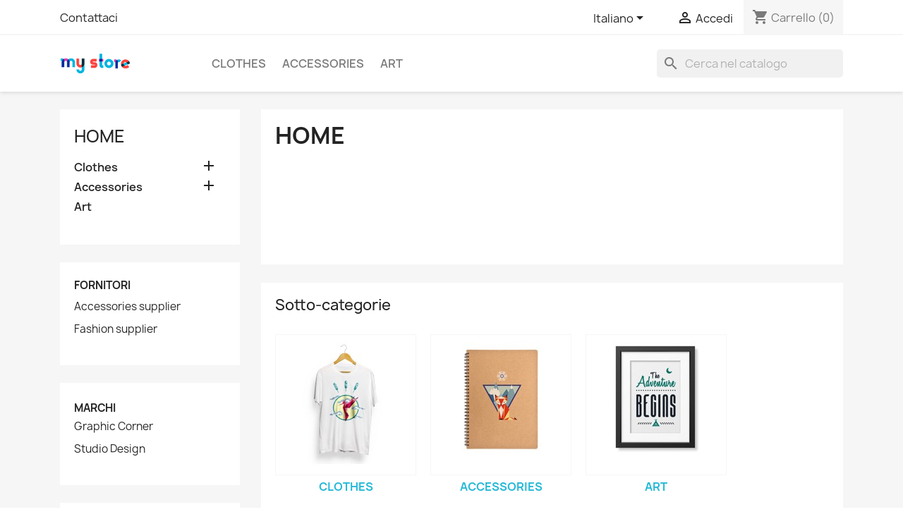

--- FILE ---
content_type: text/html; charset=utf-8
request_url: https://advtestimonials.bestprestashopmodules.net/it/2-home
body_size: 21061
content:
<!doctype html>
<html lang="it-IT">

  <head>
    
      
  <meta charset="utf-8">


  <meta http-equiv="x-ua-compatible" content="ie=edge">



  <title>Home</title>
  
    
  
  <meta name="description" content="">
  <meta name="keywords" content="">
        <link rel="canonical" href="https://advtestimonials.bestprestashopmodules.net/it/2-home">
    
          <link rel="alternate" href="https://advtestimonials.bestprestashopmodules.net/en/2-home" hreflang="en-us">
          <link rel="alternate" href="https://advtestimonials.bestprestashopmodules.net/fr/2-accueil" hreflang="fr-fr">
          <link rel="alternate" href="https://advtestimonials.bestprestashopmodules.net/de/2-home" hreflang="de-de">
          <link rel="alternate" href="https://advtestimonials.bestprestashopmodules.net/es/2-home" hreflang="es-es">
          <link rel="alternate" href="https://advtestimonials.bestprestashopmodules.net/it/2-home" hreflang="it-it">
      
  
  
    <script type="application/ld+json">
  {
    "@context": "https://schema.org",
    "@type": "Organization",
    "name" : "Developers",
    "url" : "https://advtestimonials.bestprestashopmodules.net/it/"
         ,"logo": {
        "@type": "ImageObject",
        "url":"https://advtestimonials.bestprestashopmodules.net/img/logo.png"
      }
      }
</script>

<script type="application/ld+json">
  {
    "@context": "https://schema.org",
    "@type": "WebPage",
    "isPartOf": {
      "@type": "WebSite",
      "url":  "https://advtestimonials.bestprestashopmodules.net/it/",
      "name": "Developers"
    },
    "name": "Home",
    "url":  "https://advtestimonials.bestprestashopmodules.net/it/2-home"
  }
</script>


  
  
  
  <script type="application/ld+json">
  {
    "@context": "https://schema.org",
    "@type": "ItemList",
    "itemListElement": [
          {
        "@type": "ListItem",
        "position": 1,
        "name": "Hummingbird printed t-shirt",
        "url": "https://advtestimonials.bestprestashopmodules.net/it/men/1-1-hummingbird-printed-t-shirt.html#/1-size-s/8-color-white"
      },          {
        "@type": "ListItem",
        "position": 2,
        "name": "Hummingbird printed sweater",
        "url": "https://advtestimonials.bestprestashopmodules.net/it/women/2-9-brown-bear-printed-sweater.html#/1-size-s"
      },          {
        "@type": "ListItem",
        "position": 3,
        "name": "The best is yet to come&#039; Framed poster",
        "url": "https://advtestimonials.bestprestashopmodules.net/it/art/3-13-the-best-is-yet-to-come-framed-poster.html#/19-dimension-40x60cm"
      },          {
        "@type": "ListItem",
        "position": 4,
        "name": "The adventure begins Framed poster",
        "url": "https://advtestimonials.bestprestashopmodules.net/it/art/4-16-the-adventure-begins-framed-poster.html#/19-dimension-40x60cm"
      },          {
        "@type": "ListItem",
        "position": 5,
        "name": "Today is a good day Framed poster",
        "url": "https://advtestimonials.bestprestashopmodules.net/it/art/5-19-today-is-a-good-day-framed-poster.html#/19-dimension-40x60cm"
      },          {
        "@type": "ListItem",
        "position": 6,
        "name": "Mug The best is yet to come",
        "url": "https://advtestimonials.bestprestashopmodules.net/it/home-accessories/6-mug-the-best-is-yet-to-come.html"
      },          {
        "@type": "ListItem",
        "position": 7,
        "name": "Mug The adventure begins",
        "url": "https://advtestimonials.bestprestashopmodules.net/it/home-accessories/7-mug-the-adventure-begins.html"
      },          {
        "@type": "ListItem",
        "position": 8,
        "name": "Mug Today is a good day",
        "url": "https://advtestimonials.bestprestashopmodules.net/it/home-accessories/8-mug-today-is-a-good-day.html"
      },          {
        "@type": "ListItem",
        "position": 9,
        "name": "Mountain fox cushion",
        "url": "https://advtestimonials.bestprestashopmodules.net/it/home-accessories/9-22-mountain-fox-cushion.html#/8-color-white"
      },          {
        "@type": "ListItem",
        "position": 10,
        "name": "Brown bear cushion",
        "url": "https://advtestimonials.bestprestashopmodules.net/it/home-accessories/10-24-brown-bear-cushion.html#/8-color-white"
      },          {
        "@type": "ListItem",
        "position": 11,
        "name": "Hummingbird cushion",
        "url": "https://advtestimonials.bestprestashopmodules.net/it/home-accessories/11-26-hummingbird-cushion.html#/8-color-white"
      },          {
        "@type": "ListItem",
        "position": 12,
        "name": "Mountain fox - Vector graphics",
        "url": "https://advtestimonials.bestprestashopmodules.net/it/art/12-mountain-fox-vector-graphics.html"
      }        ]
  }
</script>

  
  
    
                
                            
        <link rel="next" href="https://advtestimonials.bestprestashopmodules.net/it/2-home?page=2">  

  
    <meta property="og:title" content="Home" />
    <meta property="og:description" content="" />
    <meta property="og:url" content="https://advtestimonials.bestprestashopmodules.net/it/2-home" />
    <meta property="og:site_name" content="Developers" />
    <meta property="og:type" content="website" />    



  <meta name="viewport" content="width=device-width, initial-scale=1">



  <link rel="icon" type="image/vnd.microsoft.icon" href="https://advtestimonials.bestprestashopmodules.net/img/favicon.ico?1324977642">
  <link rel="shortcut icon" type="image/x-icon" href="https://advtestimonials.bestprestashopmodules.net/img/favicon.ico?1324977642">



    <link rel="stylesheet" href="https://advtestimonials.bestprestashopmodules.net/themes/classic/assets/css/theme.css" type="text/css" media="all">
  <link rel="stylesheet" href="https://advtestimonials.bestprestashopmodules.net/modules/blockreassurance/views/dist/front.css" type="text/css" media="all">
  <link rel="stylesheet" href="https://advtestimonials.bestprestashopmodules.net/modules/ps_socialfollow/views/css/ps_socialfollow.css" type="text/css" media="all">
  <link rel="stylesheet" href="https://advtestimonials.bestprestashopmodules.net/modules/ps_searchbar/ps_searchbar.css" type="text/css" media="all">
  <link rel="stylesheet" href="https://advtestimonials.bestprestashopmodules.net/modules/ps_facetedsearch/views/dist/front.css" type="text/css" media="all">
  <link rel="stylesheet" href="https://advtestimonials.bestprestashopmodules.net/modules/productcomments/views/css/productcomments.css" type="text/css" media="all">
  <link rel="stylesheet" href="https://advtestimonials.bestprestashopmodules.net/js/jquery/ui/themes/base/minified/jquery-ui.min.css" type="text/css" media="all">
  <link rel="stylesheet" href="https://advtestimonials.bestprestashopmodules.net/js/jquery/ui/themes/base/minified/jquery.ui.theme.min.css" type="text/css" media="all">
  <link rel="stylesheet" href="https://advtestimonials.bestprestashopmodules.net/modules/blockwishlist/public/wishlist.css" type="text/css" media="all">
  <link rel="stylesheet" href="https://advtestimonials.bestprestashopmodules.net/modules/ps_imageslider/css/homeslider.css" type="text/css" media="all">




  

  <script type="text/javascript">
        var blockwishlistController = "https:\/\/advtestimonials.bestprestashopmodules.net\/it\/module\/blockwishlist\/action";
        var prestashop = {"cart":{"products":[],"totals":{"total":{"type":"total","label":"Totale","amount":0,"value":"0,00\u00a0$"},"total_including_tax":{"type":"total","label":"Totale (tasse incl.)","amount":0,"value":"0,00\u00a0$"},"total_excluding_tax":{"type":"total","label":"Totale (tasse escl.)","amount":0,"value":"0,00\u00a0$"}},"subtotals":{"products":{"type":"products","label":"Totale parziale","amount":0,"value":"0,00\u00a0$"},"discounts":null,"shipping":{"type":"shipping","label":"Spedizione","amount":0,"value":""},"tax":{"type":"tax","label":"Tasse","amount":0,"value":"0,00\u00a0$"}},"products_count":0,"summary_string":"0 articoli","vouchers":{"allowed":0,"added":[]},"discounts":[],"minimalPurchase":0,"minimalPurchaseRequired":""},"currency":{"id":1,"name":"Dollaro statunitense","iso_code":"USD","iso_code_num":"840","sign":"$"},"customer":{"lastname":null,"firstname":null,"email":null,"birthday":null,"newsletter":null,"newsletter_date_add":null,"optin":null,"website":null,"company":null,"siret":null,"ape":null,"is_logged":false,"gender":{"type":null,"name":null},"addresses":[]},"country":{"id_zone":2,"id_currency":0,"call_prefix":1,"iso_code":"US","active":"1","contains_states":"1","need_identification_number":"0","need_zip_code":"1","zip_code_format":"NNNNN","display_tax_label":"0","name":"United States","id":21},"language":{"name":"Italiano (Italian)","iso_code":"it","locale":"it-IT","language_code":"it-it","active":"1","is_rtl":"0","date_format_lite":"d\/m\/Y","date_format_full":"d\/m\/Y H:i:s","id":5},"page":{"title":"","canonical":"https:\/\/advtestimonials.bestprestashopmodules.net\/it\/2-home","meta":{"title":"Home","description":"","keywords":"","robots":"index"},"page_name":"category","body_classes":{"lang-it":true,"lang-rtl":false,"country-US":true,"currency-USD":true,"layout-left-column":true,"page-category":true,"tax-display-disabled":true,"page-customer-account":false,"category-id-2":true,"category-Home":true,"category-id-parent-1":true,"category-depth-level-1":true},"admin_notifications":[],"password-policy":{"feedbacks":{"0":"Molto debole","1":"Debole","2":"Media","3":"Forte","4":"Molto forte","Straight rows of keys are easy to guess":"I tasti consecutivi sono facili da indovinare","Short keyboard patterns are easy to guess":"Gli schemi brevi sulla tastiera sono facili da indovinare","Use a longer keyboard pattern with more turns":"Utilizza uno schema pi\u00f9 lungo sulla tastiera con pi\u00f9 variazioni","Repeats like \"aaa\" are easy to guess":"Le ripetizioni come \u201caaa\u201d sono facili da indovinare","Repeats like \"abcabcabc\" are only slightly harder to guess than \"abc\"":"Le ripetizioni come \u201cabcabcabc\u201d sono solo leggermente pi\u00f9 difficili da indovinare rispetto ad \u201cabc\u201d","Sequences like abc or 6543 are easy to guess":"Le sequenze come \"abc\" o 6543 sono facili da indovinare","Recent years are easy to guess":"Gli anni recenti sono facili da indovinare","Dates are often easy to guess":"Le date sono spesso facili da indovinare","This is a top-10 common password":"Questa \u00e8 una delle 10 password pi\u00f9 comuni","This is a top-100 common password":"Questa \u00e8 una delle 100 password pi\u00f9 comuni","This is a very common password":"Questa password \u00e8 molto comune","This is similar to a commonly used password":"Questa password \u00e8 simile a un\u2019altra comunemente utilizzata","A word by itself is easy to guess":"Una parola di per s\u00e9 \u00e8 facile da indovinare","Names and surnames by themselves are easy to guess":"Nomi e cognomi sono di per s\u00e9 facili da indovinare","Common names and surnames are easy to guess":"Nomi e cognomi comuni sono facili da indovinare","Use a few words, avoid common phrases":"Utilizza diverse parole, evita le frasi comuni","No need for symbols, digits, or uppercase letters":"Nessun bisogno di simboli, cifre o lettere maiuscole","Avoid repeated words and characters":"Evita parole e caratteri ripetuti","Avoid sequences":"Evita le sequenze","Avoid recent years":"Evita gli anni recenti","Avoid years that are associated with you":"Evita gli anni associati a te","Avoid dates and years that are associated with you":"Evita date e anni associati a te","Capitalization doesn't help very much":"Le maiuscole non sono molto efficaci","All-uppercase is almost as easy to guess as all-lowercase":"Tutto maiuscolo \u00e8 quasi altrettanto facile da indovinare di tutto minuscolo","Reversed words aren't much harder to guess":"Le parole al contrario non sono molto pi\u00f9 difficili da indovinare","Predictable substitutions like '@' instead of 'a' don't help very much":"Sostituzioni prevedibili come \"@\" invece di \"a\" non sono molto efficaci","Add another word or two. Uncommon words are better.":"Aggiungi una o due parole in pi\u00f9. Le parole insolite sono pi\u00f9 sicure."}}},"shop":{"name":"Developers","logo":"https:\/\/advtestimonials.bestprestashopmodules.net\/img\/logo.png","stores_icon":"https:\/\/advtestimonials.bestprestashopmodules.net\/img\/logo_stores.png","favicon":"https:\/\/advtestimonials.bestprestashopmodules.net\/img\/favicon.ico"},"core_js_public_path":"\/themes\/","urls":{"base_url":"https:\/\/advtestimonials.bestprestashopmodules.net\/","current_url":"https:\/\/advtestimonials.bestprestashopmodules.net\/it\/2-home","shop_domain_url":"https:\/\/advtestimonials.bestprestashopmodules.net","img_ps_url":"https:\/\/advtestimonials.bestprestashopmodules.net\/img\/","img_cat_url":"https:\/\/advtestimonials.bestprestashopmodules.net\/img\/c\/","img_lang_url":"https:\/\/advtestimonials.bestprestashopmodules.net\/img\/l\/","img_prod_url":"https:\/\/advtestimonials.bestprestashopmodules.net\/img\/p\/","img_manu_url":"https:\/\/advtestimonials.bestprestashopmodules.net\/img\/m\/","img_sup_url":"https:\/\/advtestimonials.bestprestashopmodules.net\/img\/su\/","img_ship_url":"https:\/\/advtestimonials.bestprestashopmodules.net\/img\/s\/","img_store_url":"https:\/\/advtestimonials.bestprestashopmodules.net\/img\/st\/","img_col_url":"https:\/\/advtestimonials.bestprestashopmodules.net\/img\/co\/","img_url":"https:\/\/advtestimonials.bestprestashopmodules.net\/themes\/classic\/assets\/img\/","css_url":"https:\/\/advtestimonials.bestprestashopmodules.net\/themes\/classic\/assets\/css\/","js_url":"https:\/\/advtestimonials.bestprestashopmodules.net\/themes\/classic\/assets\/js\/","pic_url":"https:\/\/advtestimonials.bestprestashopmodules.net\/upload\/","theme_assets":"https:\/\/advtestimonials.bestprestashopmodules.net\/themes\/classic\/assets\/","theme_dir":"https:\/\/advtestimonials.bestprestashopmodules.net\/themes\/classic\/","pages":{"address":"https:\/\/advtestimonials.bestprestashopmodules.net\/it\/address","addresses":"https:\/\/advtestimonials.bestprestashopmodules.net\/it\/addresses","authentication":"https:\/\/advtestimonials.bestprestashopmodules.net\/it\/login","manufacturer":"https:\/\/advtestimonials.bestprestashopmodules.net\/it\/brands","cart":"https:\/\/advtestimonials.bestprestashopmodules.net\/it\/cart","category":"https:\/\/advtestimonials.bestprestashopmodules.net\/it\/index.php?controller=category","cms":"https:\/\/advtestimonials.bestprestashopmodules.net\/it\/index.php?controller=cms","contact":"https:\/\/advtestimonials.bestprestashopmodules.net\/it\/contact-us","discount":"https:\/\/advtestimonials.bestprestashopmodules.net\/it\/discount","guest_tracking":"https:\/\/advtestimonials.bestprestashopmodules.net\/it\/guest-tracking","history":"https:\/\/advtestimonials.bestprestashopmodules.net\/it\/order-history","identity":"https:\/\/advtestimonials.bestprestashopmodules.net\/it\/identity","index":"https:\/\/advtestimonials.bestprestashopmodules.net\/it\/","my_account":"https:\/\/advtestimonials.bestprestashopmodules.net\/it\/my-account","order_confirmation":"https:\/\/advtestimonials.bestprestashopmodules.net\/it\/order-confirmation","order_detail":"https:\/\/advtestimonials.bestprestashopmodules.net\/it\/index.php?controller=order-detail","order_follow":"https:\/\/advtestimonials.bestprestashopmodules.net\/it\/order-follow","order":"https:\/\/advtestimonials.bestprestashopmodules.net\/it\/order","order_return":"https:\/\/advtestimonials.bestprestashopmodules.net\/it\/index.php?controller=order-return","order_slip":"https:\/\/advtestimonials.bestprestashopmodules.net\/it\/credit-slip","pagenotfound":"https:\/\/advtestimonials.bestprestashopmodules.net\/it\/page-not-found","password":"https:\/\/advtestimonials.bestprestashopmodules.net\/it\/password-recovery","pdf_invoice":"https:\/\/advtestimonials.bestprestashopmodules.net\/it\/index.php?controller=pdf-invoice","pdf_order_return":"https:\/\/advtestimonials.bestprestashopmodules.net\/it\/index.php?controller=pdf-order-return","pdf_order_slip":"https:\/\/advtestimonials.bestprestashopmodules.net\/it\/index.php?controller=pdf-order-slip","prices_drop":"https:\/\/advtestimonials.bestprestashopmodules.net\/it\/prices-drop","product":"https:\/\/advtestimonials.bestprestashopmodules.net\/it\/index.php?controller=product","registration":"https:\/\/advtestimonials.bestprestashopmodules.net\/it\/registration","search":"https:\/\/advtestimonials.bestprestashopmodules.net\/it\/search","sitemap":"https:\/\/advtestimonials.bestprestashopmodules.net\/it\/sitemap","stores":"https:\/\/advtestimonials.bestprestashopmodules.net\/it\/stores","supplier":"https:\/\/advtestimonials.bestprestashopmodules.net\/it\/suppliers","new_products":"https:\/\/advtestimonials.bestprestashopmodules.net\/it\/new-products","brands":"https:\/\/advtestimonials.bestprestashopmodules.net\/it\/brands","register":"https:\/\/advtestimonials.bestprestashopmodules.net\/it\/registration","order_login":"https:\/\/advtestimonials.bestprestashopmodules.net\/it\/order?login=1"},"alternative_langs":{"en-us":"https:\/\/advtestimonials.bestprestashopmodules.net\/en\/2-home","fr-fr":"https:\/\/advtestimonials.bestprestashopmodules.net\/fr\/2-accueil","de-de":"https:\/\/advtestimonials.bestprestashopmodules.net\/de\/2-home","es-es":"https:\/\/advtestimonials.bestprestashopmodules.net\/es\/2-home","it-it":"https:\/\/advtestimonials.bestprestashopmodules.net\/it\/2-home"},"actions":{"logout":"https:\/\/advtestimonials.bestprestashopmodules.net\/it\/?mylogout="},"no_picture_image":{"bySize":{"small_default":{"url":"https:\/\/advtestimonials.bestprestashopmodules.net\/img\/p\/it-default-small_default.jpg","width":98,"height":98},"cart_default":{"url":"https:\/\/advtestimonials.bestprestashopmodules.net\/img\/p\/it-default-cart_default.jpg","width":125,"height":125},"home_default":{"url":"https:\/\/advtestimonials.bestprestashopmodules.net\/img\/p\/it-default-home_default.jpg","width":250,"height":250},"medium_default":{"url":"https:\/\/advtestimonials.bestprestashopmodules.net\/img\/p\/it-default-medium_default.jpg","width":452,"height":452},"large_default":{"url":"https:\/\/advtestimonials.bestprestashopmodules.net\/img\/p\/it-default-large_default.jpg","width":800,"height":800}},"small":{"url":"https:\/\/advtestimonials.bestprestashopmodules.net\/img\/p\/it-default-small_default.jpg","width":98,"height":98},"medium":{"url":"https:\/\/advtestimonials.bestprestashopmodules.net\/img\/p\/it-default-home_default.jpg","width":250,"height":250},"large":{"url":"https:\/\/advtestimonials.bestprestashopmodules.net\/img\/p\/it-default-large_default.jpg","width":800,"height":800},"legend":""}},"configuration":{"display_taxes_label":false,"display_prices_tax_incl":false,"is_catalog":false,"show_prices":true,"opt_in":{"partner":true},"quantity_discount":{"type":"discount","label":"Sconto unit\u00e0"},"voucher_enabled":0,"return_enabled":0},"field_required":[],"breadcrumb":{"links":[{"title":"Home","url":"https:\/\/advtestimonials.bestprestashopmodules.net\/it\/"}],"count":1},"link":{"protocol_link":"https:\/\/","protocol_content":"https:\/\/"},"time":1768533483,"static_token":"d07f2b50169bd29c4563f744f77ba291","token":"317dcef0d6c91651a9ec88c31c71d6d0","debug":false};
        var productsAlreadyTagged = [];
        var psemailsubscription_subscription = "https:\/\/advtestimonials.bestprestashopmodules.net\/it\/module\/ps_emailsubscription\/subscription";
        var psr_icon_color = "#F19D76";
        var removeFromWishlistUrl = "https:\/\/advtestimonials.bestprestashopmodules.net\/it\/module\/blockwishlist\/action?action=deleteProductFromWishlist";
        var wishlistAddProductToCartUrl = "https:\/\/advtestimonials.bestprestashopmodules.net\/it\/module\/blockwishlist\/action?action=addProductToCart";
        var wishlistUrl = "https:\/\/advtestimonials.bestprestashopmodules.net\/it\/module\/blockwishlist\/view";
      </script>



  


    
  </head>

  <body id="category" class="lang-it country-us currency-usd layout-left-column page-category tax-display-disabled category-id-2 category-home category-id-parent-1 category-depth-level-1">

    
      
    

    <main>
      
              

      <header id="header">
        
          
  <div class="header-banner">
    
  </div>



  <nav class="header-nav">
    <div class="container">
      <div class="row">
        <div class="hidden-sm-down">
          <div class="col-md-5 col-xs-12">
            <div id="_desktop_contact_link">
  <div id="contact-link">
          <a href="https://advtestimonials.bestprestashopmodules.net/it/contact-us">Contattaci</a>
      </div>
</div>

          </div>
          <div class="col-md-7 right-nav">
              <div id="_desktop_language_selector">
  <div class="language-selector-wrapper">
    <span id="language-selector-label" class="hidden-md-up">Lingua:</span>
    <div class="language-selector dropdown js-dropdown">
      <button data-toggle="dropdown" class="hidden-sm-down btn-unstyle" aria-haspopup="true" aria-expanded="false" aria-label="Elenco a cascata lingue">
        <span class="expand-more">Italiano</span>
        <i class="material-icons expand-more">&#xE5C5;</i>
      </button>
      <ul class="dropdown-menu hidden-sm-down" aria-labelledby="language-selector-label">
                  <li >
            <a href="https://advtestimonials.bestprestashopmodules.net/en/2-home" class="dropdown-item" data-iso-code="en">English</a>
          </li>
                  <li >
            <a href="https://advtestimonials.bestprestashopmodules.net/fr/2-accueil" class="dropdown-item" data-iso-code="fr">Français</a>
          </li>
                  <li >
            <a href="https://advtestimonials.bestprestashopmodules.net/de/2-home" class="dropdown-item" data-iso-code="de">Deutsch</a>
          </li>
                  <li >
            <a href="https://advtestimonials.bestprestashopmodules.net/es/2-home" class="dropdown-item" data-iso-code="es">Español</a>
          </li>
                  <li  class="current" >
            <a href="https://advtestimonials.bestprestashopmodules.net/it/2-home" class="dropdown-item" data-iso-code="it">Italiano</a>
          </li>
              </ul>
      <select class="link hidden-md-up" aria-labelledby="language-selector-label">
                  <option value="https://advtestimonials.bestprestashopmodules.net/en/2-home" data-iso-code="en">
            English
          </option>
                  <option value="https://advtestimonials.bestprestashopmodules.net/fr/2-accueil" data-iso-code="fr">
            Français
          </option>
                  <option value="https://advtestimonials.bestprestashopmodules.net/de/2-home" data-iso-code="de">
            Deutsch
          </option>
                  <option value="https://advtestimonials.bestprestashopmodules.net/es/2-home" data-iso-code="es">
            Español
          </option>
                  <option value="https://advtestimonials.bestprestashopmodules.net/it/2-home" selected="selected" data-iso-code="it">
            Italiano
          </option>
              </select>
    </div>
  </div>
</div>
<div id="_desktop_user_info">
  <div class="user-info">
          <a
        href="https://advtestimonials.bestprestashopmodules.net/it/login?back=https%3A%2F%2Fadvtestimonials.bestprestashopmodules.net%2Fit%2F2-home"
        title="Accedi al tuo account cliente"
        rel="nofollow"
      >
        <i class="material-icons">&#xE7FF;</i>
        <span class="hidden-sm-down">Accedi</span>
      </a>
      </div>
</div>
<div id="_desktop_cart">
  <div class="blockcart cart-preview inactive" data-refresh-url="//advtestimonials.bestprestashopmodules.net/it/module/ps_shoppingcart/ajax">
    <div class="header">
              <i class="material-icons shopping-cart" aria-hidden="true">shopping_cart</i>
        <span class="hidden-sm-down">Carrello</span>
        <span class="cart-products-count">(0)</span>
          </div>
  </div>
</div>

          </div>
        </div>
        <div class="hidden-md-up text-sm-center mobile">
          <div class="float-xs-left" id="menu-icon">
            <i class="material-icons d-inline">&#xE5D2;</i>
          </div>
          <div class="float-xs-right" id="_mobile_cart"></div>
          <div class="float-xs-right" id="_mobile_user_info"></div>
          <div class="top-logo" id="_mobile_logo"></div>
          <div class="clearfix"></div>
        </div>
      </div>
    </div>
  </nav>



  <div class="header-top">
    <div class="container">
       <div class="row">
        <div class="col-md-2 hidden-sm-down" id="_desktop_logo">
                                    
  <a href="https://advtestimonials.bestprestashopmodules.net/it/">
    <img
      class="logo img-fluid"
      src="https://advtestimonials.bestprestashopmodules.net/img/logo.png"
      alt="Developers"
      width="100"
      height="28">
  </a>

                              </div>
        <div class="header-top-right col-md-10 col-sm-12 position-static">
          

<div class="menu js-top-menu position-static hidden-sm-down" id="_desktop_top_menu">
    
          <ul class="top-menu" id="top-menu" data-depth="0">
                    <li class="category" id="category-3">
                          <a
                class="dropdown-item"
                href="https://advtestimonials.bestprestashopmodules.net/it/3-clothes" data-depth="0"
                              >
                                                                      <span class="float-xs-right hidden-md-up">
                    <span data-target="#top_sub_menu_82975" data-toggle="collapse" class="navbar-toggler collapse-icons">
                      <i class="material-icons add">&#xE313;</i>
                      <i class="material-icons remove">&#xE316;</i>
                    </span>
                  </span>
                                Clothes
              </a>
                            <div  class="popover sub-menu js-sub-menu collapse" id="top_sub_menu_82975">
                
          <ul class="top-menu"  data-depth="1">
                    <li class="category" id="category-4">
                          <a
                class="dropdown-item dropdown-submenu"
                href="https://advtestimonials.bestprestashopmodules.net/it/4-men" data-depth="1"
                              >
                                Men
              </a>
                          </li>
                    <li class="category" id="category-5">
                          <a
                class="dropdown-item dropdown-submenu"
                href="https://advtestimonials.bestprestashopmodules.net/it/5-women" data-depth="1"
                              >
                                Women
              </a>
                          </li>
              </ul>
    
              </div>
                          </li>
                    <li class="category" id="category-6">
                          <a
                class="dropdown-item"
                href="https://advtestimonials.bestprestashopmodules.net/it/6-accessories" data-depth="0"
                              >
                                                                      <span class="float-xs-right hidden-md-up">
                    <span data-target="#top_sub_menu_19196" data-toggle="collapse" class="navbar-toggler collapse-icons">
                      <i class="material-icons add">&#xE313;</i>
                      <i class="material-icons remove">&#xE316;</i>
                    </span>
                  </span>
                                Accessories
              </a>
                            <div  class="popover sub-menu js-sub-menu collapse" id="top_sub_menu_19196">
                
          <ul class="top-menu"  data-depth="1">
                    <li class="category" id="category-7">
                          <a
                class="dropdown-item dropdown-submenu"
                href="https://advtestimonials.bestprestashopmodules.net/it/7-stationery" data-depth="1"
                              >
                                Stationery
              </a>
                          </li>
                    <li class="category" id="category-8">
                          <a
                class="dropdown-item dropdown-submenu"
                href="https://advtestimonials.bestprestashopmodules.net/it/8-home-accessories" data-depth="1"
                              >
                                Home Accessories
              </a>
                          </li>
              </ul>
    
              </div>
                          </li>
                    <li class="category" id="category-9">
                          <a
                class="dropdown-item"
                href="https://advtestimonials.bestprestashopmodules.net/it/9-art" data-depth="0"
                              >
                                Art
              </a>
                          </li>
              </ul>
    
    <div class="clearfix"></div>
</div>
<div id="search_widget" class="search-widgets" data-search-controller-url="//advtestimonials.bestprestashopmodules.net/it/search">
  <form method="get" action="//advtestimonials.bestprestashopmodules.net/it/search">
    <input type="hidden" name="controller" value="search">
    <i class="material-icons search" aria-hidden="true">search</i>
    <input type="text" name="s" value="" placeholder="Cerca nel catalogo" aria-label="Cerca">
    <i class="material-icons clear" aria-hidden="true">clear</i>
  </form>
</div>

        </div>
      </div>
      <div id="mobile_top_menu_wrapper" class="row hidden-md-up" style="display:none;">
        <div class="js-top-menu mobile" id="_mobile_top_menu"></div>
        <div class="js-top-menu-bottom">
          <div id="_mobile_currency_selector"></div>
          <div id="_mobile_language_selector"></div>
          <div id="_mobile_contact_link"></div>
        </div>
      </div>
    </div>
  </div>
  

        
      </header>

      <section id="wrapper">
        
          
<aside id="notifications">
  <div class="notifications-container container">
    
    
    
      </div>
</aside>
        

        
        <div class="container">
          
            <nav data-depth="1" class="breadcrumb">
  <ol>
    
              
          <li>
                          <span>Home</span>
                      </li>
        
          
  </ol>
</nav>
          

          <div class="row">
            
              <div id="left-column" class="col-xs-12 col-md-4 col-lg-3">
                                  

<div class="block-categories">
  <ul class="category-top-menu">
    <li><a class="text-uppercase h6" href="https://advtestimonials.bestprestashopmodules.net/it/2-home">Home</a></li>
          <li>
  <ul class="category-sub-menu"><li data-depth="0"><a href="https://advtestimonials.bestprestashopmodules.net/it/3-clothes">Clothes</a><div class="navbar-toggler collapse-icons" data-toggle="collapse" data-target="#exCollapsingNavbar3"><i class="material-icons add">&#xE145;</i><i class="material-icons remove">&#xE15B;</i></div><div class="collapse" id="exCollapsingNavbar3">
  <ul class="category-sub-menu"><li data-depth="1"><a class="category-sub-link" href="https://advtestimonials.bestprestashopmodules.net/it/4-men">Men</a></li><li data-depth="1"><a class="category-sub-link" href="https://advtestimonials.bestprestashopmodules.net/it/5-women">Women</a></li></ul></div></li><li data-depth="0"><a href="https://advtestimonials.bestprestashopmodules.net/it/6-accessories">Accessories</a><div class="navbar-toggler collapse-icons" data-toggle="collapse" data-target="#exCollapsingNavbar6"><i class="material-icons add">&#xE145;</i><i class="material-icons remove">&#xE15B;</i></div><div class="collapse" id="exCollapsingNavbar6">
  <ul class="category-sub-menu"><li data-depth="1"><a class="category-sub-link" href="https://advtestimonials.bestprestashopmodules.net/it/7-stationery">Stationery</a></li><li data-depth="1"><a class="category-sub-link" href="https://advtestimonials.bestprestashopmodules.net/it/8-home-accessories">Home Accessories</a></li></ul></div></li><li data-depth="0"><a href="https://advtestimonials.bestprestashopmodules.net/it/9-art">Art</a></li></ul></li>
      </ul>
</div>
<div id="search_filters_suppliers">
  <section class="facet">
          <p class="h6 text-uppercase facet-label">
        Fornitori
      </p>
    
    <div>
              <ul>
            <li class="facet-label">
        <a href="https://advtestimonials.bestprestashopmodules.net/it/supplier/2-accessories-supplier" title="Accessories supplier">
          Accessories supplier
        </a>
      </li>
                <li class="facet-label">
        <a href="https://advtestimonials.bestprestashopmodules.net/it/supplier/1-fashion-supplier" title="Fashion supplier">
          Fashion supplier
        </a>
      </li>
      </ul>
          </div>
  </section>
</div>
<div id="search_filters_brands">
  <section class="facet">
          <a href="https://advtestimonials.bestprestashopmodules.net/it/brands" class="h6 text-uppercase facet-label" title="marche">
        Marchi
      </a>
    
    <div>
              <ul>
            <li class="facet-label">
        <a href="https://advtestimonials.bestprestashopmodules.net/it/brand/2-graphic-corner" title="Graphic Corner">
          Graphic Corner
        </a>
      </li>
                <li class="facet-label">
        <a href="https://advtestimonials.bestprestashopmodules.net/it/brand/1-studio-design" title="Studio Design">
          Studio Design
        </a>
      </li>
      </ul>
          </div>
  </section>
</div>
<div id="search_filters_wrapper" class="hidden-sm-down">
  <div id="search_filter_controls" class="hidden-md-up">
      <span id="_mobile_search_filters_clear_all"></span>
      <button class="btn btn-secondary ok">
        <i class="material-icons rtl-no-flip">&#xE876;</i>
        OK
      </button>
  </div>
    <div id="search_filters">
    
      <p class="text-uppercase h6 hidden-sm-down">Filtra per</p>
    

    
          

          <section class="facet clearfix" data-type="availability">
        <p class="h6 facet-title hidden-sm-down">Disponibilità</p>
                                                            
        <div class="title hidden-md-up" data-target="#facet_41073" data-toggle="collapse">
          <p class="h6 facet-title">Disponibilità</p>
          <span class="navbar-toggler collapse-icons">
            <i class="material-icons add">&#xE313;</i>
            <i class="material-icons remove">&#xE316;</i>
          </span>
        </div>

                  
            <ul id="facet_41073" class="collapse">
                              
                <li>
                  <label class="facet-label" for="facet_input_41073_0">
                                          <span class="custom-checkbox">
                        <input
                          id="facet_input_41073_0"
                          data-search-url="https://advtestimonials.bestprestashopmodules.net/it/2-home?q=Disponibilit%C3%A0-In+magazzino"
                          type="checkbox"
                                                  >
                                                  <span  class="ps-shown-by-js" ><i class="material-icons rtl-no-flip checkbox-checked">&#xE5CA;</i></span>
                                              </span>
                    
                    <a
                      href="https://advtestimonials.bestprestashopmodules.net/it/2-home?q=Disponibilit%C3%A0-In+magazzino"
                      class="_gray-darker search-link js-search-link"
                      rel="nofollow"
                    >
                      In magazzino
                                              <span class="magnitude">(19)</span>
                                          </a>
                  </label>
                </li>
                                                            </ul>
          

              </section>
          <section class="facet clearfix" data-type="extras">
        <p class="h6 facet-title hidden-sm-down">Selections</p>
                                                                              
        <div class="title hidden-md-up" data-target="#facet_9325" data-toggle="collapse">
          <p class="h6 facet-title">Selections</p>
          <span class="navbar-toggler collapse-icons">
            <i class="material-icons add">&#xE313;</i>
            <i class="material-icons remove">&#xE316;</i>
          </span>
        </div>

                  
            <ul id="facet_9325" class="collapse">
                              
                <li>
                  <label class="facet-label" for="facet_input_9325_0">
                                          <span class="custom-checkbox">
                        <input
                          id="facet_input_9325_0"
                          data-search-url="https://advtestimonials.bestprestashopmodules.net/it/2-home?q=Selections-Discounted"
                          type="checkbox"
                                                  >
                                                  <span  class="ps-shown-by-js" ><i class="material-icons rtl-no-flip checkbox-checked">&#xE5CA;</i></span>
                                              </span>
                    
                    <a
                      href="https://advtestimonials.bestprestashopmodules.net/it/2-home?q=Selections-Discounted"
                      class="_gray-darker search-link js-search-link"
                      rel="nofollow"
                    >
                      Discounted
                                              <span class="magnitude">(2)</span>
                                          </a>
                  </label>
                </li>
                                                                                              </ul>
          

              </section>
          <section class="facet clearfix" data-type="price">
        <p class="h6 facet-title hidden-sm-down">Prezzo</p>
                                          
        <div class="title hidden-md-up" data-target="#facet_21180" data-toggle="collapse">
          <p class="h6 facet-title">Prezzo</p>
          <span class="navbar-toggler collapse-icons">
            <i class="material-icons add">&#xE313;</i>
            <i class="material-icons remove">&#xE316;</i>
          </span>
        </div>

                  
                          <ul id="facet_21180"
                class="faceted-slider collapse"
                data-slider-min="9"
                data-slider-max="36"
                data-slider-id="21180"
                data-slider-values="null"
                data-slider-unit="$"
                data-slider-label="Prezzo"
                data-slider-specifications="{&quot;symbol&quot;:[&quot;,&quot;,&quot;.&quot;,&quot;;&quot;,&quot;%&quot;,&quot;-&quot;,&quot;+&quot;,&quot;E&quot;,&quot;\u00d7&quot;,&quot;\u2030&quot;,&quot;\u221e&quot;,&quot;NaN&quot;],&quot;currencyCode&quot;:&quot;USD&quot;,&quot;currencySymbol&quot;:&quot;$&quot;,&quot;numberSymbols&quot;:[&quot;,&quot;,&quot;.&quot;,&quot;;&quot;,&quot;%&quot;,&quot;-&quot;,&quot;+&quot;,&quot;E&quot;,&quot;\u00d7&quot;,&quot;\u2030&quot;,&quot;\u221e&quot;,&quot;NaN&quot;],&quot;positivePattern&quot;:&quot;#,##0.00\u00a0\u00a4&quot;,&quot;negativePattern&quot;:&quot;-#,##0.00\u00a0\u00a4&quot;,&quot;maxFractionDigits&quot;:2,&quot;minFractionDigits&quot;:2,&quot;groupingUsed&quot;:true,&quot;primaryGroupSize&quot;:3,&quot;secondaryGroupSize&quot;:3}"
                data-slider-encoded-url="https://advtestimonials.bestprestashopmodules.net/it/2-home"
              >
                <li>
                  <p id="facet_label_21180">
                    9,00 $ - 36,00 $
                  </p>

                  <div id="slider-range_21180"></div>
                </li>
              </ul>
                      
              </section>
          <section class="facet clearfix" data-type="category">
        <p class="h6 facet-title hidden-sm-down">Categorie</p>
                                                                              
        <div class="title hidden-md-up" data-target="#facet_15854" data-toggle="collapse">
          <p class="h6 facet-title">Categorie</p>
          <span class="navbar-toggler collapse-icons">
            <i class="material-icons add">&#xE313;</i>
            <i class="material-icons remove">&#xE316;</i>
          </span>
        </div>

                  
            <ul id="facet_15854" class="collapse">
                              
                <li>
                  <label class="facet-label" for="facet_input_15854_0">
                                          <span class="custom-checkbox">
                        <input
                          id="facet_input_15854_0"
                          data-search-url="https://advtestimonials.bestprestashopmodules.net/it/2-home?q=Categorie-Accessories"
                          type="checkbox"
                                                  >
                                                  <span  class="ps-shown-by-js" ><i class="material-icons rtl-no-flip checkbox-checked">&#xE5CA;</i></span>
                                              </span>
                    
                    <a
                      href="https://advtestimonials.bestprestashopmodules.net/it/2-home?q=Categorie-Accessories"
                      class="_gray-darker search-link js-search-link"
                      rel="nofollow"
                    >
                      Accessories
                                              <span class="magnitude">(11)</span>
                                          </a>
                  </label>
                </li>
                              
                <li>
                  <label class="facet-label" for="facet_input_15854_1">
                                          <span class="custom-checkbox">
                        <input
                          id="facet_input_15854_1"
                          data-search-url="https://advtestimonials.bestprestashopmodules.net/it/2-home?q=Categorie-Art"
                          type="checkbox"
                                                  >
                                                  <span  class="ps-shown-by-js" ><i class="material-icons rtl-no-flip checkbox-checked">&#xE5CA;</i></span>
                                              </span>
                    
                    <a
                      href="https://advtestimonials.bestprestashopmodules.net/it/2-home?q=Categorie-Art"
                      class="_gray-darker search-link js-search-link"
                      rel="nofollow"
                    >
                      Art
                                              <span class="magnitude">(7)</span>
                                          </a>
                  </label>
                </li>
                              
                <li>
                  <label class="facet-label" for="facet_input_15854_2">
                                          <span class="custom-checkbox">
                        <input
                          id="facet_input_15854_2"
                          data-search-url="https://advtestimonials.bestprestashopmodules.net/it/2-home?q=Categorie-Clothes"
                          type="checkbox"
                                                  >
                                                  <span  class="ps-shown-by-js" ><i class="material-icons rtl-no-flip checkbox-checked">&#xE5CA;</i></span>
                                              </span>
                    
                    <a
                      href="https://advtestimonials.bestprestashopmodules.net/it/2-home?q=Categorie-Clothes"
                      class="_gray-darker search-link js-search-link"
                      rel="nofollow"
                    >
                      Clothes
                                              <span class="magnitude">(2)</span>
                                          </a>
                  </label>
                </li>
                          </ul>
          

              </section>
          <section class="facet clearfix" data-type="attribute_group">
        <p class="h6 facet-title hidden-sm-down">Size</p>
                                                                                                
        <div class="title hidden-md-up" data-target="#facet_35256" data-toggle="collapse">
          <p class="h6 facet-title">Size</p>
          <span class="navbar-toggler collapse-icons">
            <i class="material-icons add">&#xE313;</i>
            <i class="material-icons remove">&#xE316;</i>
          </span>
        </div>

                  
            <ul id="facet_35256" class="collapse">
                              
                <li>
                  <label class="facet-label" for="facet_input_35256_0">
                                          <span class="custom-checkbox">
                        <input
                          id="facet_input_35256_0"
                          data-search-url="https://advtestimonials.bestprestashopmodules.net/it/2-home?q=Size-S"
                          type="checkbox"
                                                  >
                                                  <span  class="ps-shown-by-js" ><i class="material-icons rtl-no-flip checkbox-checked">&#xE5CA;</i></span>
                                              </span>
                    
                    <a
                      href="https://advtestimonials.bestprestashopmodules.net/it/2-home?q=Size-S"
                      class="_gray-darker search-link js-search-link"
                      rel="nofollow"
                    >
                      S
                                              <span class="magnitude">(2)</span>
                                          </a>
                  </label>
                </li>
                              
                <li>
                  <label class="facet-label" for="facet_input_35256_1">
                                          <span class="custom-checkbox">
                        <input
                          id="facet_input_35256_1"
                          data-search-url="https://advtestimonials.bestprestashopmodules.net/it/2-home?q=Size-M"
                          type="checkbox"
                                                  >
                                                  <span  class="ps-shown-by-js" ><i class="material-icons rtl-no-flip checkbox-checked">&#xE5CA;</i></span>
                                              </span>
                    
                    <a
                      href="https://advtestimonials.bestprestashopmodules.net/it/2-home?q=Size-M"
                      class="_gray-darker search-link js-search-link"
                      rel="nofollow"
                    >
                      M
                                              <span class="magnitude">(2)</span>
                                          </a>
                  </label>
                </li>
                              
                <li>
                  <label class="facet-label" for="facet_input_35256_2">
                                          <span class="custom-checkbox">
                        <input
                          id="facet_input_35256_2"
                          data-search-url="https://advtestimonials.bestprestashopmodules.net/it/2-home?q=Size-L"
                          type="checkbox"
                                                  >
                                                  <span  class="ps-shown-by-js" ><i class="material-icons rtl-no-flip checkbox-checked">&#xE5CA;</i></span>
                                              </span>
                    
                    <a
                      href="https://advtestimonials.bestprestashopmodules.net/it/2-home?q=Size-L"
                      class="_gray-darker search-link js-search-link"
                      rel="nofollow"
                    >
                      L
                                              <span class="magnitude">(2)</span>
                                          </a>
                  </label>
                </li>
                              
                <li>
                  <label class="facet-label" for="facet_input_35256_3">
                                          <span class="custom-checkbox">
                        <input
                          id="facet_input_35256_3"
                          data-search-url="https://advtestimonials.bestprestashopmodules.net/it/2-home?q=Size-XL"
                          type="checkbox"
                                                  >
                                                  <span  class="ps-shown-by-js" ><i class="material-icons rtl-no-flip checkbox-checked">&#xE5CA;</i></span>
                                              </span>
                    
                    <a
                      href="https://advtestimonials.bestprestashopmodules.net/it/2-home?q=Size-XL"
                      class="_gray-darker search-link js-search-link"
                      rel="nofollow"
                    >
                      XL
                                              <span class="magnitude">(2)</span>
                                          </a>
                  </label>
                </li>
                          </ul>
          

              </section>
          <section class="facet clearfix" data-type="attribute_group">
        <p class="h6 facet-title hidden-sm-down">Color</p>
                                                            
        <div class="title hidden-md-up" data-target="#facet_16454" data-toggle="collapse">
          <p class="h6 facet-title">Color</p>
          <span class="navbar-toggler collapse-icons">
            <i class="material-icons add">&#xE313;</i>
            <i class="material-icons remove">&#xE316;</i>
          </span>
        </div>

                  
            <ul id="facet_16454" class="collapse">
                              
                <li>
                  <label class="facet-label" for="facet_input_16454_0">
                                          <span class="custom-checkbox">
                        <input
                          id="facet_input_16454_0"
                          data-search-url="https://advtestimonials.bestprestashopmodules.net/it/2-home?q=Color-White"
                          type="checkbox"
                                                  >
                                                  <span class="color" style="background-color:#ffffff"></span>
                                              </span>
                    
                    <a
                      href="https://advtestimonials.bestprestashopmodules.net/it/2-home?q=Color-White"
                      class="_gray-darker search-link js-search-link"
                      rel="nofollow"
                    >
                      White
                                              <span class="magnitude">(4)</span>
                                          </a>
                  </label>
                </li>
                              
                <li>
                  <label class="facet-label" for="facet_input_16454_1">
                                          <span class="custom-checkbox">
                        <input
                          id="facet_input_16454_1"
                          data-search-url="https://advtestimonials.bestprestashopmodules.net/it/2-home?q=Color-Black"
                          type="checkbox"
                                                  >
                                                  <span class="color" style="background-color:#434A54"></span>
                                              </span>
                    
                    <a
                      href="https://advtestimonials.bestprestashopmodules.net/it/2-home?q=Color-Black"
                      class="_gray-darker search-link js-search-link"
                      rel="nofollow"
                    >
                      Black
                                              <span class="magnitude">(4)</span>
                                          </a>
                  </label>
                </li>
                          </ul>
          

              </section>
          <section class="facet clearfix" data-type="feature">
        <p class="h6 facet-title hidden-sm-down">Composition</p>
                                                                                                                  
        <div class="title hidden-md-up" data-target="#facet_48820" data-toggle="collapse">
          <p class="h6 facet-title">Composition</p>
          <span class="navbar-toggler collapse-icons">
            <i class="material-icons add">&#xE313;</i>
            <i class="material-icons remove">&#xE316;</i>
          </span>
        </div>

                  
            <ul id="facet_48820" class="collapse">
                              
                <li>
                  <label class="facet-label" for="facet_input_48820_0">
                                          <span class="custom-checkbox">
                        <input
                          id="facet_input_48820_0"
                          data-search-url="https://advtestimonials.bestprestashopmodules.net/it/2-home?q=Composition-Ceramic"
                          type="checkbox"
                                                  >
                                                  <span  class="ps-shown-by-js" ><i class="material-icons rtl-no-flip checkbox-checked">&#xE5CA;</i></span>
                                              </span>
                    
                    <a
                      href="https://advtestimonials.bestprestashopmodules.net/it/2-home?q=Composition-Ceramic"
                      class="_gray-darker search-link js-search-link"
                      rel="nofollow"
                    >
                      Ceramic
                                              <span class="magnitude">(4)</span>
                                          </a>
                  </label>
                </li>
                              
                <li>
                  <label class="facet-label" for="facet_input_48820_1">
                                          <span class="custom-checkbox">
                        <input
                          id="facet_input_48820_1"
                          data-search-url="https://advtestimonials.bestprestashopmodules.net/it/2-home?q=Composition-Cotton"
                          type="checkbox"
                                                  >
                                                  <span  class="ps-shown-by-js" ><i class="material-icons rtl-no-flip checkbox-checked">&#xE5CA;</i></span>
                                              </span>
                    
                    <a
                      href="https://advtestimonials.bestprestashopmodules.net/it/2-home?q=Composition-Cotton"
                      class="_gray-darker search-link js-search-link"
                      rel="nofollow"
                    >
                      Cotton
                                              <span class="magnitude">(2)</span>
                                          </a>
                  </label>
                </li>
                              
                <li>
                  <label class="facet-label" for="facet_input_48820_2">
                                          <span class="custom-checkbox">
                        <input
                          id="facet_input_48820_2"
                          data-search-url="https://advtestimonials.bestprestashopmodules.net/it/2-home?q=Composition-Matt+paper"
                          type="checkbox"
                                                  >
                                                  <span  class="ps-shown-by-js" ><i class="material-icons rtl-no-flip checkbox-checked">&#xE5CA;</i></span>
                                              </span>
                    
                    <a
                      href="https://advtestimonials.bestprestashopmodules.net/it/2-home?q=Composition-Matt+paper"
                      class="_gray-darker search-link js-search-link"
                      rel="nofollow"
                    >
                      Matt paper
                                              <span class="magnitude">(3)</span>
                                          </a>
                  </label>
                </li>
                              
                <li>
                  <label class="facet-label" for="facet_input_48820_3">
                                          <span class="custom-checkbox">
                        <input
                          id="facet_input_48820_3"
                          data-search-url="https://advtestimonials.bestprestashopmodules.net/it/2-home?q=Composition-Polyester"
                          type="checkbox"
                                                  >
                                                  <span  class="ps-shown-by-js" ><i class="material-icons rtl-no-flip checkbox-checked">&#xE5CA;</i></span>
                                              </span>
                    
                    <a
                      href="https://advtestimonials.bestprestashopmodules.net/it/2-home?q=Composition-Polyester"
                      class="_gray-darker search-link js-search-link"
                      rel="nofollow"
                    >
                      Polyester
                                              <span class="magnitude">(3)</span>
                                          </a>
                  </label>
                </li>
                              
                <li>
                  <label class="facet-label" for="facet_input_48820_4">
                                          <span class="custom-checkbox">
                        <input
                          id="facet_input_48820_4"
                          data-search-url="https://advtestimonials.bestprestashopmodules.net/it/2-home?q=Composition-Recycled+cardboard"
                          type="checkbox"
                                                  >
                                                  <span  class="ps-shown-by-js" ><i class="material-icons rtl-no-flip checkbox-checked">&#xE5CA;</i></span>
                                              </span>
                    
                    <a
                      href="https://advtestimonials.bestprestashopmodules.net/it/2-home?q=Composition-Recycled+cardboard"
                      class="_gray-darker search-link js-search-link"
                      rel="nofollow"
                    >
                      Recycled cardboard
                                              <span class="magnitude">(3)</span>
                                          </a>
                  </label>
                </li>
                          </ul>
          

              </section>
          <section class="facet clearfix" data-type="feature">
        <p class="h6 facet-title hidden-sm-down">Property</p>
                                                                                                
        <div class="title hidden-md-up" data-target="#facet_11448" data-toggle="collapse">
          <p class="h6 facet-title">Property</p>
          <span class="navbar-toggler collapse-icons">
            <i class="material-icons add">&#xE313;</i>
            <i class="material-icons remove">&#xE316;</i>
          </span>
        </div>

                  
            <ul id="facet_11448" class="collapse">
                              
                <li>
                  <label class="facet-label" for="facet_input_11448_0">
                                          <span class="custom-checkbox">
                        <input
                          id="facet_input_11448_0"
                          data-search-url="https://advtestimonials.bestprestashopmodules.net/it/2-home?q=Property-120+pages"
                          type="checkbox"
                                                  >
                                                  <span  class="ps-shown-by-js" ><i class="material-icons rtl-no-flip checkbox-checked">&#xE5CA;</i></span>
                                              </span>
                    
                    <a
                      href="https://advtestimonials.bestprestashopmodules.net/it/2-home?q=Property-120+pages"
                      class="_gray-darker search-link js-search-link"
                      rel="nofollow"
                    >
                      120 pages
                                              <span class="magnitude">(3)</span>
                                          </a>
                  </label>
                </li>
                              
                <li>
                  <label class="facet-label" for="facet_input_11448_1">
                                          <span class="custom-checkbox">
                        <input
                          id="facet_input_11448_1"
                          data-search-url="https://advtestimonials.bestprestashopmodules.net/it/2-home?q=Property-Long+sleeves"
                          type="checkbox"
                                                  >
                                                  <span  class="ps-shown-by-js" ><i class="material-icons rtl-no-flip checkbox-checked">&#xE5CA;</i></span>
                                              </span>
                    
                    <a
                      href="https://advtestimonials.bestprestashopmodules.net/it/2-home?q=Property-Long+sleeves"
                      class="_gray-darker search-link js-search-link"
                      rel="nofollow"
                    >
                      Long sleeves
                                              <span class="magnitude">(1)</span>
                                          </a>
                  </label>
                </li>
                              
                <li>
                  <label class="facet-label" for="facet_input_11448_2">
                                          <span class="custom-checkbox">
                        <input
                          id="facet_input_11448_2"
                          data-search-url="https://advtestimonials.bestprestashopmodules.net/it/2-home?q=Property-Removable+cover"
                          type="checkbox"
                                                  >
                                                  <span  class="ps-shown-by-js" ><i class="material-icons rtl-no-flip checkbox-checked">&#xE5CA;</i></span>
                                              </span>
                    
                    <a
                      href="https://advtestimonials.bestprestashopmodules.net/it/2-home?q=Property-Removable+cover"
                      class="_gray-darker search-link js-search-link"
                      rel="nofollow"
                    >
                      Removable cover
                                              <span class="magnitude">(3)</span>
                                          </a>
                  </label>
                </li>
                              
                <li>
                  <label class="facet-label" for="facet_input_11448_3">
                                          <span class="custom-checkbox">
                        <input
                          id="facet_input_11448_3"
                          data-search-url="https://advtestimonials.bestprestashopmodules.net/it/2-home?q=Property-Short+sleeves"
                          type="checkbox"
                                                  >
                                                  <span  class="ps-shown-by-js" ><i class="material-icons rtl-no-flip checkbox-checked">&#xE5CA;</i></span>
                                              </span>
                    
                    <a
                      href="https://advtestimonials.bestprestashopmodules.net/it/2-home?q=Property-Short+sleeves"
                      class="_gray-darker search-link js-search-link"
                      rel="nofollow"
                    >
                      Short sleeves
                                              <span class="magnitude">(1)</span>
                                          </a>
                  </label>
                </li>
                          </ul>
          

              </section>
          <section class="facet clearfix" data-type="manufacturer">
        <p class="h6 facet-title hidden-sm-down">Marca</p>
                                                            
        <div class="title hidden-md-up" data-target="#facet_40387" data-toggle="collapse">
          <p class="h6 facet-title">Marca</p>
          <span class="navbar-toggler collapse-icons">
            <i class="material-icons add">&#xE313;</i>
            <i class="material-icons remove">&#xE316;</i>
          </span>
        </div>

                  
            <ul id="facet_40387" class="collapse">
                              
                <li>
                  <label class="facet-label" for="facet_input_40387_0">
                                          <span class="custom-checkbox">
                        <input
                          id="facet_input_40387_0"
                          data-search-url="https://advtestimonials.bestprestashopmodules.net/it/2-home?q=Marca-Graphic+Corner"
                          type="checkbox"
                                                  >
                                                  <span  class="ps-shown-by-js" ><i class="material-icons rtl-no-flip checkbox-checked">&#xE5CA;</i></span>
                                              </span>
                    
                    <a
                      href="https://advtestimonials.bestprestashopmodules.net/it/2-home?q=Marca-Graphic+Corner"
                      class="_gray-darker search-link js-search-link"
                      rel="nofollow"
                    >
                      Graphic Corner
                                              <span class="magnitude">(9)</span>
                                          </a>
                  </label>
                </li>
                              
                <li>
                  <label class="facet-label" for="facet_input_40387_1">
                                          <span class="custom-checkbox">
                        <input
                          id="facet_input_40387_1"
                          data-search-url="https://advtestimonials.bestprestashopmodules.net/it/2-home?q=Marca-Studio+Design"
                          type="checkbox"
                                                  >
                                                  <span  class="ps-shown-by-js" ><i class="material-icons rtl-no-flip checkbox-checked">&#xE5CA;</i></span>
                                              </span>
                    
                    <a
                      href="https://advtestimonials.bestprestashopmodules.net/it/2-home?q=Marca-Studio+Design"
                      class="_gray-darker search-link js-search-link"
                      rel="nofollow"
                    >
                      Studio Design
                                              <span class="magnitude">(9)</span>
                                          </a>
                  </label>
                </li>
                          </ul>
          

              </section>
          <section class="facet clearfix" data-type="attribute_group">
        <p class="h6 facet-title hidden-sm-down">Dimension</p>
                                                                              
        <div class="title hidden-md-up" data-target="#facet_16064" data-toggle="collapse">
          <p class="h6 facet-title">Dimension</p>
          <span class="navbar-toggler collapse-icons">
            <i class="material-icons add">&#xE313;</i>
            <i class="material-icons remove">&#xE316;</i>
          </span>
        </div>

                  
            <ul id="facet_16064" class="collapse">
                              
                <li>
                  <label class="facet-label" for="facet_input_16064_0">
                                          <span class="custom-checkbox">
                        <input
                          id="facet_input_16064_0"
                          data-search-url="https://advtestimonials.bestprestashopmodules.net/it/2-home?q=Dimension-40x60cm"
                          type="checkbox"
                                                  >
                                                  <span  class="ps-shown-by-js" ><i class="material-icons rtl-no-flip checkbox-checked">&#xE5CA;</i></span>
                                              </span>
                    
                    <a
                      href="https://advtestimonials.bestprestashopmodules.net/it/2-home?q=Dimension-40x60cm"
                      class="_gray-darker search-link js-search-link"
                      rel="nofollow"
                    >
                      40x60cm
                                              <span class="magnitude">(3)</span>
                                          </a>
                  </label>
                </li>
                              
                <li>
                  <label class="facet-label" for="facet_input_16064_1">
                                          <span class="custom-checkbox">
                        <input
                          id="facet_input_16064_1"
                          data-search-url="https://advtestimonials.bestprestashopmodules.net/it/2-home?q=Dimension-60x90cm"
                          type="checkbox"
                                                  >
                                                  <span  class="ps-shown-by-js" ><i class="material-icons rtl-no-flip checkbox-checked">&#xE5CA;</i></span>
                                              </span>
                    
                    <a
                      href="https://advtestimonials.bestprestashopmodules.net/it/2-home?q=Dimension-60x90cm"
                      class="_gray-darker search-link js-search-link"
                      rel="nofollow"
                    >
                      60x90cm
                                              <span class="magnitude">(3)</span>
                                          </a>
                  </label>
                </li>
                              
                <li>
                  <label class="facet-label" for="facet_input_16064_2">
                                          <span class="custom-checkbox">
                        <input
                          id="facet_input_16064_2"
                          data-search-url="https://advtestimonials.bestprestashopmodules.net/it/2-home?q=Dimension-80x120cm"
                          type="checkbox"
                                                  >
                                                  <span  class="ps-shown-by-js" ><i class="material-icons rtl-no-flip checkbox-checked">&#xE5CA;</i></span>
                                              </span>
                    
                    <a
                      href="https://advtestimonials.bestprestashopmodules.net/it/2-home?q=Dimension-80x120cm"
                      class="_gray-darker search-link js-search-link"
                      rel="nofollow"
                    >
                      80x120cm
                                              <span class="magnitude">(3)</span>
                                          </a>
                  </label>
                </li>
                          </ul>
          

              </section>
          <section class="facet clearfix" data-type="attribute_group">
        <p class="h6 facet-title hidden-sm-down">Paper Type</p>
                                                                                                
        <div class="title hidden-md-up" data-target="#facet_1873" data-toggle="collapse">
          <p class="h6 facet-title">Paper Type</p>
          <span class="navbar-toggler collapse-icons">
            <i class="material-icons add">&#xE313;</i>
            <i class="material-icons remove">&#xE316;</i>
          </span>
        </div>

                  
            <ul id="facet_1873" class="collapse">
                              
                <li>
                  <label class="facet-label" for="facet_input_1873_0">
                                          <span class="custom-checkbox">
                        <input
                          id="facet_input_1873_0"
                          data-search-url="https://advtestimonials.bestprestashopmodules.net/it/2-home?q=Paper+Type-Ruled"
                          type="checkbox"
                                                  >
                                                  <span  class="ps-shown-by-js" ><i class="material-icons rtl-no-flip checkbox-checked">&#xE5CA;</i></span>
                                              </span>
                    
                    <a
                      href="https://advtestimonials.bestprestashopmodules.net/it/2-home?q=Paper+Type-Ruled"
                      class="_gray-darker search-link js-search-link"
                      rel="nofollow"
                    >
                      Ruled
                                              <span class="magnitude">(3)</span>
                                          </a>
                  </label>
                </li>
                              
                <li>
                  <label class="facet-label" for="facet_input_1873_1">
                                          <span class="custom-checkbox">
                        <input
                          id="facet_input_1873_1"
                          data-search-url="https://advtestimonials.bestprestashopmodules.net/it/2-home?q=Paper+Type-Plain"
                          type="checkbox"
                                                  >
                                                  <span  class="ps-shown-by-js" ><i class="material-icons rtl-no-flip checkbox-checked">&#xE5CA;</i></span>
                                              </span>
                    
                    <a
                      href="https://advtestimonials.bestprestashopmodules.net/it/2-home?q=Paper+Type-Plain"
                      class="_gray-darker search-link js-search-link"
                      rel="nofollow"
                    >
                      Plain
                                              <span class="magnitude">(3)</span>
                                          </a>
                  </label>
                </li>
                              
                <li>
                  <label class="facet-label" for="facet_input_1873_2">
                                          <span class="custom-checkbox">
                        <input
                          id="facet_input_1873_2"
                          data-search-url="https://advtestimonials.bestprestashopmodules.net/it/2-home?q=Paper+Type-Squarred"
                          type="checkbox"
                                                  >
                                                  <span  class="ps-shown-by-js" ><i class="material-icons rtl-no-flip checkbox-checked">&#xE5CA;</i></span>
                                              </span>
                    
                    <a
                      href="https://advtestimonials.bestprestashopmodules.net/it/2-home?q=Paper+Type-Squarred"
                      class="_gray-darker search-link js-search-link"
                      rel="nofollow"
                    >
                      Squarred
                                              <span class="magnitude">(3)</span>
                                          </a>
                  </label>
                </li>
                              
                <li>
                  <label class="facet-label" for="facet_input_1873_3">
                                          <span class="custom-checkbox">
                        <input
                          id="facet_input_1873_3"
                          data-search-url="https://advtestimonials.bestprestashopmodules.net/it/2-home?q=Paper+Type-Doted"
                          type="checkbox"
                                                  >
                                                  <span  class="ps-shown-by-js" ><i class="material-icons rtl-no-flip checkbox-checked">&#xE5CA;</i></span>
                                              </span>
                    
                    <a
                      href="https://advtestimonials.bestprestashopmodules.net/it/2-home?q=Paper+Type-Doted"
                      class="_gray-darker search-link js-search-link"
                      rel="nofollow"
                    >
                      Doted
                                              <span class="magnitude">(3)</span>
                                          </a>
                  </label>
                </li>
                          </ul>
          

              </section>
      </div>

</div>
<link rel="stylesheet" type="text/css" href="https://advtestimonials.bestprestashopmodules.net/modules/advancetestimonials/views/css/fmetestimonials.css" />
<script type="text/javascript" src="https://advtestimonials.bestprestashopmodules.net/js/jquery/jquery-1.11.0.min.js"></script>
<script type="text/javascript" src="https://advtestimonials.bestprestashopmodules.net/modules/advancetestimonials/views/js/jquery.cycle.all.latest.js"></script>
<link rel="stylesheet" href="https://cdnjs.cloudflare.com/ajax/libs/font-awesome/4.7.0/css/font-awesome.min.css">
<!-- Block Testimonials module -->
<div id="faqs_block_left" class="block blockfaqs fmm_ps_17">
    <center><h4 class="title_block"><a href="https://advtestimonials.bestprestashopmodules.net/it/testimonials" title=""></a></h4></center>
        <div class="block_content">
        <div style="clear:both; margin-top:10px;"></div>
        <div id="testimonials1" style="position: relative;height: 340px;">
                        <blockquote>
                <p>
                     
                                                                <center><div class="testi-pic"><img src="https://advtestimonials.bestprestashopmodules.net/img/testimonials/1/IMG_9987.png" width="75" alt="" class="rounded-circle" /></div></center>
                    <i class="fa fa-quote-left" aria-hidden="true"></i><br>
                    <strong class="message_title"></strong><br>
                    <span style="padding-left: 12%;">Lorem Ipsum is simply dummy text of the ......<br></span>
                                                                        <a href="https://advtestimonials.bestprestashopmodules.net/it/testimonials?id_testimonial=1" style="padding-left: 12%;">Read More</a>
                        <br/>
                                    </p>
            </blockquote>
                        <blockquote>
                <p>
                     
                                                                <center><div class="testi-pic"><img src="https://advtestimonials.bestprestashopmodules.net/img/testimonials/2/IMG_9988.png" width="75" alt="" class="rounded-circle" /></div></center>
                    <i class="fa fa-quote-left" aria-hidden="true"></i><br>
                    <strong class="message_title"></strong><br>
                    <span style="padding-left: 12%;">There are many variations of passages ......<br></span>
                                                                        <a href="https://advtestimonials.bestprestashopmodules.net/it/testimonials?id_testimonial=2" style="padding-left: 12%;">Read More</a>
                        <br/>
                                    </p>
            </blockquote>
                        <blockquote>
                <p>
                     
                                                                <center><div class="testi-pic"><img src="https://advtestimonials.bestprestashopmodules.net/img/testimonials/3/speaker2.jpg" width="75" alt="" class="rounded-circle" /></div></center>
                    <i class="fa fa-quote-left" aria-hidden="true"></i><br>
                    <strong class="message_title"></strong><br>
                    <span style="padding-left: 12%;">The standard chunk of Lorem Ipsum used ......<br></span>
                                                                        <a href="https://advtestimonials.bestprestashopmodules.net/it/testimonials?id_testimonial=3" style="padding-left: 12%;">Read More</a>
                        <br/>
                                    </p>
            </blockquote>
                        <blockquote>
                <p>
                                                                                    <center><div class="testi-pic"><img src="https://advtestimonials.bestprestashopmodules.net/modules/advancetestimonials/views/img/person_icon.png" width="75" alt="" class="rounded-circle" /></div></center>
                    <i class="fa fa-quote-left" aria-hidden="true"></i><br>
                    <strong class="message_title"></strong><br>
                    <span style="padding-left: 12%;">je reviendrai ...<br></span>
                                                                        <a href="https://advtestimonials.bestprestashopmodules.net/it/testimonials?id_testimonial=4" style="padding-left: 12%;">Read More</a>
                        <br/>
                                    </p>
            </blockquote>
                        <blockquote>
                <p>
                                                                                    <center><div class="testi-pic"><img src="https://advtestimonials.bestprestashopmodules.net/modules/advancetestimonials/views/img/person_icon.png" width="75" alt="" class="rounded-circle" /></div></center>
                    <i class="fa fa-quote-left" aria-hidden="true"></i><br>
                    <strong class="message_title"></strong><br>
                    <span style="padding-left: 12%;">ok ...<br></span>
                                                                        <a href="https://advtestimonials.bestprestashopmodules.net/it/testimonials?id_testimonial=5" style="padding-left: 12%;">Read More</a>
                        <br/>
                                    </p>
            </blockquote>
                        <blockquote>
                <p>
                     
                                                                <center><div class="testi-pic"><img src="https://advtestimonials.bestprestashopmodules.net/img/testimonials/14/fme.jpg" width="75" alt="" class="rounded-circle" /></div></center>
                    <i class="fa fa-quote-left" aria-hidden="true"></i><br>
                    <strong class="message_title"></strong><br>
                    <span style="padding-left: 12%;">good one  ...<br></span>
                                                                        <a href="https://advtestimonials.bestprestashopmodules.net/it/testimonials?id_testimonial=14" style="padding-left: 12%;">Read More</a>
                        <br/>
                                    </p>
            </blockquote>
                        <blockquote>
                <p>
                     
                                                                <center><div class="testi-pic"><img src="https://advtestimonials.bestprestashopmodules.net/img/testimonials/17/customizable-mug_1.jpg" width="75" alt="" class="rounded-circle" /></div></center>
                    <i class="fa fa-quote-left" aria-hidden="true"></i><br>
                    <strong class="message_title"></strong><br>
                    <span style="padding-left: 12%;">Great product at an amazing rate.  ...<br></span>
                                                                        <a href="https://advtestimonials.bestprestashopmodules.net/it/testimonials?id_testimonial=17" style="padding-left: 12%;">Read More</a>
                        <br/>
                                    </p>
            </blockquote>
                    </div><!--end .testimonials1-->
    </div>
    </div>

<!-- /Block Testimonials module -->

<script language="javascript">
$('#testimonials1')
    .before('<div id="fmmnav">')
    .cycle({
        fx: "scrollRight", // choose your transition type, ex: fade, scrollUp, scrollRight, shuffle
       
        timeout: "3000"
     });
</script>


                              </div>
            

            
  <div id="content-wrapper" class="js-content-wrapper left-column col-xs-12 col-md-8 col-lg-9">
    
    
  <section id="main">

    
    <div id="js-product-list-header">
            <div class="block-category card card-block">
            <h1 class="h1">Home</h1>
            <div class="block-category-inner">
                                            </div>
        </div>
    </div>


    
                    <div id="subcategories" class="card card-block">
      <h2 class="subcategory-heading">Sotto-categorie</h2>

      <ul class="subcategories-list">
                  <li>
            <div class="subcategory-image">
              <a href="https://advtestimonials.bestprestashopmodules.net/it/3-clothes" title="Clothes" class="img">
                                  <picture>
                                                            <img
                      class="img-fluid"
                      src="https://advtestimonials.bestprestashopmodules.net/c/3-category_default/clothes.jpg"
                      alt="Clothes"
                      loading="lazy"
                      width="141"
                      height="180"/>
                  </picture>
                              </a>
            </div>

            <h5>
              <a class="subcategory-name" href="https://advtestimonials.bestprestashopmodules.net/it/3-clothes">
                Clothes
              </a>
            </h5>
                          <div class="cat_desc"><p>Discover our favorites fashionable discoveries, a selection of cool items to integrate in your wardrobe. Compose a unique style with personality which matches your own.</p></div>
                      </li>
                  <li>
            <div class="subcategory-image">
              <a href="https://advtestimonials.bestprestashopmodules.net/it/6-accessories" title="Accessories" class="img">
                                  <picture>
                                                            <img
                      class="img-fluid"
                      src="https://advtestimonials.bestprestashopmodules.net/c/6-category_default/accessories.jpg"
                      alt="Accessories"
                      loading="lazy"
                      width="141"
                      height="180"/>
                  </picture>
                              </a>
            </div>

            <h5>
              <a class="subcategory-name" href="https://advtestimonials.bestprestashopmodules.net/it/6-accessories">
                Accessories
              </a>
            </h5>
                          <div class="cat_desc"><p>Items and accessories for your desk, kitchen or living room. Make your house a home with our eye-catching designs. </p></div>
                      </li>
                  <li>
            <div class="subcategory-image">
              <a href="https://advtestimonials.bestprestashopmodules.net/it/9-art" title="Art" class="img">
                                  <picture>
                                                            <img
                      class="img-fluid"
                      src="https://advtestimonials.bestprestashopmodules.net/c/9-category_default/art.jpg"
                      alt="Art"
                      loading="lazy"
                      width="141"
                      height="180"/>
                  </picture>
                              </a>
            </div>

            <h5>
              <a class="subcategory-name" href="https://advtestimonials.bestprestashopmodules.net/it/9-art">
                Art
              </a>
            </h5>
                          <div class="cat_desc"><p>Framed poster and vector images, all you need to give personality to your walls or bring your creative projects to life.</p></div>
                      </li>
              </ul>
    </div>
            
    
    

    <section id="products">
      
        
          <div id="js-product-list-top" class="row products-selection">
  <div class="col-lg-5 hidden-sm-down total-products">
          <p>Ci sono 19 prodotti.</p>
      </div>
  <div class="col-lg-7">
    <div class="row sort-by-row">
      
        <span class="col-sm-3 col-md-5 hidden-sm-down sort-by">Ordina per:</span>
<div class="col-xs-8 col-sm-7 col-md-9 products-sort-order dropdown">
  <button
    class="btn-unstyle select-title"
    rel="nofollow"
    data-toggle="dropdown"
    aria-label="Ordina per selezione"
    aria-haspopup="true"
    aria-expanded="false">
    Rilevanza    <i class="material-icons float-xs-right">&#xE5C5;</i>
  </button>
  <div class="dropdown-menu">
          <a
        rel="nofollow"
        href="https://advtestimonials.bestprestashopmodules.net/it/2-home?order=product.sales.desc"
        class="select-list js-search-link"
      >
        Vendite, dalla più alta alla più bassa
      </a>
          <a
        rel="nofollow"
        href="https://advtestimonials.bestprestashopmodules.net/it/2-home?order=product.position.asc"
        class="select-list current js-search-link"
      >
        Rilevanza
      </a>
          <a
        rel="nofollow"
        href="https://advtestimonials.bestprestashopmodules.net/it/2-home?order=product.name.asc"
        class="select-list js-search-link"
      >
        Nome, da A a Z
      </a>
          <a
        rel="nofollow"
        href="https://advtestimonials.bestprestashopmodules.net/it/2-home?order=product.name.desc"
        class="select-list js-search-link"
      >
        Nome, da Z ad A
      </a>
          <a
        rel="nofollow"
        href="https://advtestimonials.bestprestashopmodules.net/it/2-home?order=product.price.asc"
        class="select-list js-search-link"
      >
        Prezzo, da meno caro a più caro
      </a>
          <a
        rel="nofollow"
        href="https://advtestimonials.bestprestashopmodules.net/it/2-home?order=product.price.desc"
        class="select-list js-search-link"
      >
        Prezzo, da più caro a meno caro
      </a>
          <a
        rel="nofollow"
        href="https://advtestimonials.bestprestashopmodules.net/it/2-home?order=product.reference.asc"
        class="select-list js-search-link"
      >
        Reference, A to Z
      </a>
          <a
        rel="nofollow"
        href="https://advtestimonials.bestprestashopmodules.net/it/2-home?order=product.reference.desc"
        class="select-list js-search-link"
      >
        Reference, Z to A
      </a>
      </div>
</div>
      
              <div class="col-xs-4 col-sm-3 hidden-md-up filter-button">
          <button id="search_filter_toggler" class="btn btn-secondary js-search-toggler">
            Filtro
          </button>
        </div>
          </div>
  </div>
  <div class="col-sm-12 hidden-md-up text-sm-center showing">
    Visualizzati 1-12 su 19 articoli
  </div>
</div>
        

        
          <div class="hidden-sm-down">
            <section id="js-active-search-filters" class="hide">
  
    <p class="h6 hidden-xs-up">Filtri attivi</p>
  

  </section>

          </div>
        

        
          <div id="js-product-list">
  
<div class="products row">
            
<div class="js-product product col-xs-12 col-sm-6 col-xl-4">
  <article class="product-miniature js-product-miniature" data-id-product="1" data-id-product-attribute="1">
    <div class="thumbnail-container">
      <div class="thumbnail-top">
        
                      <a href="https://advtestimonials.bestprestashopmodules.net/it/men/1-1-hummingbird-printed-t-shirt.html#/1-size-s/8-color-white" class="thumbnail product-thumbnail">
              <picture>
                                                <img
                  src="https://advtestimonials.bestprestashopmodules.net/1-home_default/hummingbird-printed-t-shirt.jpg"
                  alt="Hummingbird printed t-shirt"
                  loading="lazy"
                  data-full-size-image-url="https://advtestimonials.bestprestashopmodules.net/1-large_default/hummingbird-printed-t-shirt.jpg"
                  width="250"
                  height="250"
                />
              </picture>
            </a>
                  

        <div class="highlighted-informations">
          
            <a class="quick-view js-quick-view" href="#" data-link-action="quickview">
              <i class="material-icons search">&#xE8B6;</i> Anteprima
            </a>
          

          
                          <div class="variant-links">
      <a href="https://advtestimonials.bestprestashopmodules.net/it/men/1-3-hummingbird-printed-t-shirt.html#/2-size-m/8-color-white"
       class="color"
       title="White"
       aria-label="White"
       style="background-color: #ffffff"     ></a>
      <a href="https://advtestimonials.bestprestashopmodules.net/it/men/1-2-hummingbird-printed-t-shirt.html#/1-size-s/11-color-black"
       class="color"
       title="Black"
       aria-label="Black"
       style="background-color: #434A54"     ></a>
    <span class="js-count count"></span>
</div>
                      
        </div>
      </div>

      <div class="product-description">
        
                      <h2 class="h3 product-title"><a href="https://advtestimonials.bestprestashopmodules.net/it/men/1-1-hummingbird-printed-t-shirt.html#/1-size-s/8-color-white" content="https://advtestimonials.bestprestashopmodules.net/it/men/1-1-hummingbird-printed-t-shirt.html#/1-size-s/8-color-white">Hummingbird printed t-shirt</a></h2>
                  

        
                      <div class="product-price-and-shipping">
                              

                <span class="regular-price" aria-label="Prezzo base">23,90 $</span>
                                  <span class="discount-percentage discount-product">-20%</span>
                              
              

              <span class="price" aria-label="Prezzo">
                                                  19,12 $
                              </span>

              

              
            </div>
                  

        
          
<div class="product-list-reviews" data-id="1" data-url="https://advtestimonials.bestprestashopmodules.net/it/module/productcomments/CommentGrade">
  <div class="grade-stars small-stars"></div>
  <div class="comments-nb"></div>
</div>

        
      </div>

      
    <ul class="product-flags js-product-flags">
                    <li class="product-flag discount">-20%</li>
            </ul>

    </div>
  </article>
</div>

            
<div class="js-product product col-xs-12 col-sm-6 col-xl-4">
  <article class="product-miniature js-product-miniature" data-id-product="2" data-id-product-attribute="9">
    <div class="thumbnail-container">
      <div class="thumbnail-top">
        
                      <a href="https://advtestimonials.bestprestashopmodules.net/it/women/2-9-brown-bear-printed-sweater.html#/1-size-s" class="thumbnail product-thumbnail">
              <picture>
                                                <img
                  src="https://advtestimonials.bestprestashopmodules.net/21-home_default/brown-bear-printed-sweater.jpg"
                  alt="Brown bear printed sweater"
                  loading="lazy"
                  data-full-size-image-url="https://advtestimonials.bestprestashopmodules.net/21-large_default/brown-bear-printed-sweater.jpg"
                  width="250"
                  height="250"
                />
              </picture>
            </a>
                  

        <div class="highlighted-informations no-variants">
          
            <a class="quick-view js-quick-view" href="#" data-link-action="quickview">
              <i class="material-icons search">&#xE8B6;</i> Anteprima
            </a>
          

          
                      
        </div>
      </div>

      <div class="product-description">
        
                      <h2 class="h3 product-title"><a href="https://advtestimonials.bestprestashopmodules.net/it/women/2-9-brown-bear-printed-sweater.html#/1-size-s" content="https://advtestimonials.bestprestashopmodules.net/it/women/2-9-brown-bear-printed-sweater.html#/1-size-s">Hummingbird printed sweater</a></h2>
                  

        
                      <div class="product-price-and-shipping">
                              

                <span class="regular-price" aria-label="Prezzo base">35,90 $</span>
                                  <span class="discount-percentage discount-product">-20%</span>
                              
              

              <span class="price" aria-label="Prezzo">
                                                  28,72 $
                              </span>

              

              
            </div>
                  

        
          
<div class="product-list-reviews" data-id="2" data-url="https://advtestimonials.bestprestashopmodules.net/it/module/productcomments/CommentGrade">
  <div class="grade-stars small-stars"></div>
  <div class="comments-nb"></div>
</div>

        
      </div>

      
    <ul class="product-flags js-product-flags">
                    <li class="product-flag discount">-20%</li>
            </ul>

    </div>
  </article>
</div>

            
<div class="js-product product col-xs-12 col-sm-6 col-xl-4">
  <article class="product-miniature js-product-miniature" data-id-product="3" data-id-product-attribute="13">
    <div class="thumbnail-container">
      <div class="thumbnail-top">
        
                      <a href="https://advtestimonials.bestprestashopmodules.net/it/art/3-13-the-best-is-yet-to-come-framed-poster.html#/19-dimension-40x60cm" class="thumbnail product-thumbnail">
              <picture>
                                                <img
                  src="https://advtestimonials.bestprestashopmodules.net/3-home_default/the-best-is-yet-to-come-framed-poster.jpg"
                  alt="The best is yet to come&#039; Framed poster"
                  loading="lazy"
                  data-full-size-image-url="https://advtestimonials.bestprestashopmodules.net/3-large_default/the-best-is-yet-to-come-framed-poster.jpg"
                  width="250"
                  height="250"
                />
              </picture>
            </a>
                  

        <div class="highlighted-informations no-variants">
          
            <a class="quick-view js-quick-view" href="#" data-link-action="quickview">
              <i class="material-icons search">&#xE8B6;</i> Anteprima
            </a>
          

          
                      
        </div>
      </div>

      <div class="product-description">
        
                      <h2 class="h3 product-title"><a href="https://advtestimonials.bestprestashopmodules.net/it/art/3-13-the-best-is-yet-to-come-framed-poster.html#/19-dimension-40x60cm" content="https://advtestimonials.bestprestashopmodules.net/it/art/3-13-the-best-is-yet-to-come-framed-poster.html#/19-dimension-40x60cm">The best is yet to come&#039;...</a></h2>
                  

        
                      <div class="product-price-and-shipping">
              
              

              <span class="price" aria-label="Prezzo">
                                                  29,00 $
                              </span>

              

              
            </div>
                  

        
          
<div class="product-list-reviews" data-id="3" data-url="https://advtestimonials.bestprestashopmodules.net/it/module/productcomments/CommentGrade">
  <div class="grade-stars small-stars"></div>
  <div class="comments-nb"></div>
</div>

        
      </div>

      
    <ul class="product-flags js-product-flags">
            </ul>

    </div>
  </article>
</div>

            
<div class="js-product product col-xs-12 col-sm-6 col-xl-4">
  <article class="product-miniature js-product-miniature" data-id-product="4" data-id-product-attribute="16">
    <div class="thumbnail-container">
      <div class="thumbnail-top">
        
                      <a href="https://advtestimonials.bestprestashopmodules.net/it/art/4-16-the-adventure-begins-framed-poster.html#/19-dimension-40x60cm" class="thumbnail product-thumbnail">
              <picture>
                                                <img
                  src="https://advtestimonials.bestprestashopmodules.net/4-home_default/the-adventure-begins-framed-poster.jpg"
                  alt="The adventure begins Framed poster"
                  loading="lazy"
                  data-full-size-image-url="https://advtestimonials.bestprestashopmodules.net/4-large_default/the-adventure-begins-framed-poster.jpg"
                  width="250"
                  height="250"
                />
              </picture>
            </a>
                  

        <div class="highlighted-informations no-variants">
          
            <a class="quick-view js-quick-view" href="#" data-link-action="quickview">
              <i class="material-icons search">&#xE8B6;</i> Anteprima
            </a>
          

          
                      
        </div>
      </div>

      <div class="product-description">
        
                      <h2 class="h3 product-title"><a href="https://advtestimonials.bestprestashopmodules.net/it/art/4-16-the-adventure-begins-framed-poster.html#/19-dimension-40x60cm" content="https://advtestimonials.bestprestashopmodules.net/it/art/4-16-the-adventure-begins-framed-poster.html#/19-dimension-40x60cm">The adventure begins Framed...</a></h2>
                  

        
                      <div class="product-price-and-shipping">
              
              

              <span class="price" aria-label="Prezzo">
                                                  29,00 $
                              </span>

              

              
            </div>
                  

        
          
<div class="product-list-reviews" data-id="4" data-url="https://advtestimonials.bestprestashopmodules.net/it/module/productcomments/CommentGrade">
  <div class="grade-stars small-stars"></div>
  <div class="comments-nb"></div>
</div>

        
      </div>

      
    <ul class="product-flags js-product-flags">
            </ul>

    </div>
  </article>
</div>

            
<div class="js-product product col-xs-12 col-sm-6 col-xl-4">
  <article class="product-miniature js-product-miniature" data-id-product="5" data-id-product-attribute="19">
    <div class="thumbnail-container">
      <div class="thumbnail-top">
        
                      <a href="https://advtestimonials.bestprestashopmodules.net/it/art/5-19-today-is-a-good-day-framed-poster.html#/19-dimension-40x60cm" class="thumbnail product-thumbnail">
              <picture>
                                                <img
                  src="https://advtestimonials.bestprestashopmodules.net/5-home_default/today-is-a-good-day-framed-poster.jpg"
                  alt="Today is a good day Framed poster"
                  loading="lazy"
                  data-full-size-image-url="https://advtestimonials.bestprestashopmodules.net/5-large_default/today-is-a-good-day-framed-poster.jpg"
                  width="250"
                  height="250"
                />
              </picture>
            </a>
                  

        <div class="highlighted-informations no-variants">
          
            <a class="quick-view js-quick-view" href="#" data-link-action="quickview">
              <i class="material-icons search">&#xE8B6;</i> Anteprima
            </a>
          

          
                      
        </div>
      </div>

      <div class="product-description">
        
                      <h2 class="h3 product-title"><a href="https://advtestimonials.bestprestashopmodules.net/it/art/5-19-today-is-a-good-day-framed-poster.html#/19-dimension-40x60cm" content="https://advtestimonials.bestprestashopmodules.net/it/art/5-19-today-is-a-good-day-framed-poster.html#/19-dimension-40x60cm">Today is a good day Framed...</a></h2>
                  

        
                      <div class="product-price-and-shipping">
              
              

              <span class="price" aria-label="Prezzo">
                                                  29,00 $
                              </span>

              

              
            </div>
                  

        
          
<div class="product-list-reviews" data-id="5" data-url="https://advtestimonials.bestprestashopmodules.net/it/module/productcomments/CommentGrade">
  <div class="grade-stars small-stars"></div>
  <div class="comments-nb"></div>
</div>

        
      </div>

      
    <ul class="product-flags js-product-flags">
            </ul>

    </div>
  </article>
</div>

            
<div class="js-product product col-xs-12 col-sm-6 col-xl-4">
  <article class="product-miniature js-product-miniature" data-id-product="6" data-id-product-attribute="0">
    <div class="thumbnail-container">
      <div class="thumbnail-top">
        
                      <a href="https://advtestimonials.bestprestashopmodules.net/it/home-accessories/6-mug-the-best-is-yet-to-come.html" class="thumbnail product-thumbnail">
              <picture>
                                                <img
                  src="https://advtestimonials.bestprestashopmodules.net/6-home_default/mug-the-best-is-yet-to-come.jpg"
                  alt="Mug The best is yet to come"
                  loading="lazy"
                  data-full-size-image-url="https://advtestimonials.bestprestashopmodules.net/6-large_default/mug-the-best-is-yet-to-come.jpg"
                  width="250"
                  height="250"
                />
              </picture>
            </a>
                  

        <div class="highlighted-informations no-variants">
          
            <a class="quick-view js-quick-view" href="#" data-link-action="quickview">
              <i class="material-icons search">&#xE8B6;</i> Anteprima
            </a>
          

          
                      
        </div>
      </div>

      <div class="product-description">
        
                      <h2 class="h3 product-title"><a href="https://advtestimonials.bestprestashopmodules.net/it/home-accessories/6-mug-the-best-is-yet-to-come.html" content="https://advtestimonials.bestprestashopmodules.net/it/home-accessories/6-mug-the-best-is-yet-to-come.html">Mug The best is yet to come</a></h2>
                  

        
                      <div class="product-price-and-shipping">
              
              

              <span class="price" aria-label="Prezzo">
                                                  11,90 $
                              </span>

              

              
            </div>
                  

        
          
<div class="product-list-reviews" data-id="6" data-url="https://advtestimonials.bestprestashopmodules.net/it/module/productcomments/CommentGrade">
  <div class="grade-stars small-stars"></div>
  <div class="comments-nb"></div>
</div>

        
      </div>

      
    <ul class="product-flags js-product-flags">
            </ul>

    </div>
  </article>
</div>

            
<div class="js-product product col-xs-12 col-sm-6 col-xl-4">
  <article class="product-miniature js-product-miniature" data-id-product="7" data-id-product-attribute="0">
    <div class="thumbnail-container">
      <div class="thumbnail-top">
        
                      <a href="https://advtestimonials.bestprestashopmodules.net/it/home-accessories/7-mug-the-adventure-begins.html" class="thumbnail product-thumbnail">
              <picture>
                                                <img
                  src="https://advtestimonials.bestprestashopmodules.net/7-home_default/mug-the-adventure-begins.jpg"
                  alt="Mug The adventure begins"
                  loading="lazy"
                  data-full-size-image-url="https://advtestimonials.bestprestashopmodules.net/7-large_default/mug-the-adventure-begins.jpg"
                  width="250"
                  height="250"
                />
              </picture>
            </a>
                  

        <div class="highlighted-informations no-variants">
          
            <a class="quick-view js-quick-view" href="#" data-link-action="quickview">
              <i class="material-icons search">&#xE8B6;</i> Anteprima
            </a>
          

          
                      
        </div>
      </div>

      <div class="product-description">
        
                      <h2 class="h3 product-title"><a href="https://advtestimonials.bestprestashopmodules.net/it/home-accessories/7-mug-the-adventure-begins.html" content="https://advtestimonials.bestprestashopmodules.net/it/home-accessories/7-mug-the-adventure-begins.html">Mug The adventure begins</a></h2>
                  

        
                      <div class="product-price-and-shipping">
              
              

              <span class="price" aria-label="Prezzo">
                                                  11,90 $
                              </span>

              

              
            </div>
                  

        
          
<div class="product-list-reviews" data-id="7" data-url="https://advtestimonials.bestprestashopmodules.net/it/module/productcomments/CommentGrade">
  <div class="grade-stars small-stars"></div>
  <div class="comments-nb"></div>
</div>

        
      </div>

      
    <ul class="product-flags js-product-flags">
            </ul>

    </div>
  </article>
</div>

            
<div class="js-product product col-xs-12 col-sm-6 col-xl-4">
  <article class="product-miniature js-product-miniature" data-id-product="8" data-id-product-attribute="0">
    <div class="thumbnail-container">
      <div class="thumbnail-top">
        
                      <a href="https://advtestimonials.bestprestashopmodules.net/it/home-accessories/8-mug-today-is-a-good-day.html" class="thumbnail product-thumbnail">
              <picture>
                                                <img
                  src="https://advtestimonials.bestprestashopmodules.net/8-home_default/mug-today-is-a-good-day.jpg"
                  alt="Mug Today is a good day"
                  loading="lazy"
                  data-full-size-image-url="https://advtestimonials.bestprestashopmodules.net/8-large_default/mug-today-is-a-good-day.jpg"
                  width="250"
                  height="250"
                />
              </picture>
            </a>
                  

        <div class="highlighted-informations no-variants">
          
            <a class="quick-view js-quick-view" href="#" data-link-action="quickview">
              <i class="material-icons search">&#xE8B6;</i> Anteprima
            </a>
          

          
                      
        </div>
      </div>

      <div class="product-description">
        
                      <h2 class="h3 product-title"><a href="https://advtestimonials.bestprestashopmodules.net/it/home-accessories/8-mug-today-is-a-good-day.html" content="https://advtestimonials.bestprestashopmodules.net/it/home-accessories/8-mug-today-is-a-good-day.html">Mug Today is a good day</a></h2>
                  

        
                      <div class="product-price-and-shipping">
              
              

              <span class="price" aria-label="Prezzo">
                                                  11,90 $
                              </span>

              

              
            </div>
                  

        
          
<div class="product-list-reviews" data-id="8" data-url="https://advtestimonials.bestprestashopmodules.net/it/module/productcomments/CommentGrade">
  <div class="grade-stars small-stars"></div>
  <div class="comments-nb"></div>
</div>

        
      </div>

      
    <ul class="product-flags js-product-flags">
            </ul>

    </div>
  </article>
</div>

            
<div class="js-product product col-xs-12 col-sm-6 col-xl-4">
  <article class="product-miniature js-product-miniature" data-id-product="9" data-id-product-attribute="22">
    <div class="thumbnail-container">
      <div class="thumbnail-top">
        
                      <a href="https://advtestimonials.bestprestashopmodules.net/it/home-accessories/9-22-mountain-fox-cushion.html#/8-color-white" class="thumbnail product-thumbnail">
              <picture>
                                                <img
                  src="https://advtestimonials.bestprestashopmodules.net/9-home_default/mountain-fox-cushion.jpg"
                  alt="Mountain fox cushion"
                  loading="lazy"
                  data-full-size-image-url="https://advtestimonials.bestprestashopmodules.net/9-large_default/mountain-fox-cushion.jpg"
                  width="250"
                  height="250"
                />
              </picture>
            </a>
                  

        <div class="highlighted-informations">
          
            <a class="quick-view js-quick-view" href="#" data-link-action="quickview">
              <i class="material-icons search">&#xE8B6;</i> Anteprima
            </a>
          

          
                          <div class="variant-links">
      <a href="https://advtestimonials.bestprestashopmodules.net/it/home-accessories/9-22-mountain-fox-cushion.html#/8-color-white"
       class="color"
       title="White"
       aria-label="White"
       style="background-color: #ffffff"     ></a>
      <a href="https://advtestimonials.bestprestashopmodules.net/it/home-accessories/9-23-mountain-fox-cushion.html#/11-color-black"
       class="color"
       title="Black"
       aria-label="Black"
       style="background-color: #434A54"     ></a>
    <span class="js-count count"></span>
</div>
                      
        </div>
      </div>

      <div class="product-description">
        
                      <h2 class="h3 product-title"><a href="https://advtestimonials.bestprestashopmodules.net/it/home-accessories/9-22-mountain-fox-cushion.html#/8-color-white" content="https://advtestimonials.bestprestashopmodules.net/it/home-accessories/9-22-mountain-fox-cushion.html#/8-color-white">Mountain fox cushion</a></h2>
                  

        
                      <div class="product-price-and-shipping">
              
              

              <span class="price" aria-label="Prezzo">
                                                  18,90 $
                              </span>

              

              
            </div>
                  

        
          
<div class="product-list-reviews" data-id="9" data-url="https://advtestimonials.bestprestashopmodules.net/it/module/productcomments/CommentGrade">
  <div class="grade-stars small-stars"></div>
  <div class="comments-nb"></div>
</div>

        
      </div>

      
    <ul class="product-flags js-product-flags">
            </ul>

    </div>
  </article>
</div>

            
<div class="js-product product col-xs-12 col-sm-6 col-xl-4">
  <article class="product-miniature js-product-miniature" data-id-product="10" data-id-product-attribute="24">
    <div class="thumbnail-container">
      <div class="thumbnail-top">
        
                      <a href="https://advtestimonials.bestprestashopmodules.net/it/home-accessories/10-24-brown-bear-cushion.html#/8-color-white" class="thumbnail product-thumbnail">
              <picture>
                                                <img
                  src="https://advtestimonials.bestprestashopmodules.net/11-home_default/brown-bear-cushion.jpg"
                  alt="Brown bear cushion"
                  loading="lazy"
                  data-full-size-image-url="https://advtestimonials.bestprestashopmodules.net/11-large_default/brown-bear-cushion.jpg"
                  width="250"
                  height="250"
                />
              </picture>
            </a>
                  

        <div class="highlighted-informations">
          
            <a class="quick-view js-quick-view" href="#" data-link-action="quickview">
              <i class="material-icons search">&#xE8B6;</i> Anteprima
            </a>
          

          
                          <div class="variant-links">
      <a href="https://advtestimonials.bestprestashopmodules.net/it/home-accessories/10-24-brown-bear-cushion.html#/8-color-white"
       class="color"
       title="White"
       aria-label="White"
       style="background-color: #ffffff"     ></a>
      <a href="https://advtestimonials.bestprestashopmodules.net/it/home-accessories/10-25-brown-bear-cushion.html#/11-color-black"
       class="color"
       title="Black"
       aria-label="Black"
       style="background-color: #434A54"     ></a>
    <span class="js-count count"></span>
</div>
                      
        </div>
      </div>

      <div class="product-description">
        
                      <h2 class="h3 product-title"><a href="https://advtestimonials.bestprestashopmodules.net/it/home-accessories/10-24-brown-bear-cushion.html#/8-color-white" content="https://advtestimonials.bestprestashopmodules.net/it/home-accessories/10-24-brown-bear-cushion.html#/8-color-white">Brown bear cushion</a></h2>
                  

        
                      <div class="product-price-and-shipping">
              
              

              <span class="price" aria-label="Prezzo">
                                                  18,90 $
                              </span>

              

              
            </div>
                  

        
          
<div class="product-list-reviews" data-id="10" data-url="https://advtestimonials.bestprestashopmodules.net/it/module/productcomments/CommentGrade">
  <div class="grade-stars small-stars"></div>
  <div class="comments-nb"></div>
</div>

        
      </div>

      
    <ul class="product-flags js-product-flags">
            </ul>

    </div>
  </article>
</div>

            
<div class="js-product product col-xs-12 col-sm-6 col-xl-4">
  <article class="product-miniature js-product-miniature" data-id-product="11" data-id-product-attribute="26">
    <div class="thumbnail-container">
      <div class="thumbnail-top">
        
                      <a href="https://advtestimonials.bestprestashopmodules.net/it/home-accessories/11-26-hummingbird-cushion.html#/8-color-white" class="thumbnail product-thumbnail">
              <picture>
                                                <img
                  src="https://advtestimonials.bestprestashopmodules.net/13-home_default/hummingbird-cushion.jpg"
                  alt="Hummingbird cushion"
                  loading="lazy"
                  data-full-size-image-url="https://advtestimonials.bestprestashopmodules.net/13-large_default/hummingbird-cushion.jpg"
                  width="250"
                  height="250"
                />
              </picture>
            </a>
                  

        <div class="highlighted-informations">
          
            <a class="quick-view js-quick-view" href="#" data-link-action="quickview">
              <i class="material-icons search">&#xE8B6;</i> Anteprima
            </a>
          

          
                          <div class="variant-links">
      <a href="https://advtestimonials.bestprestashopmodules.net/it/home-accessories/11-26-hummingbird-cushion.html#/8-color-white"
       class="color"
       title="White"
       aria-label="White"
       style="background-color: #ffffff"     ></a>
      <a href="https://advtestimonials.bestprestashopmodules.net/it/home-accessories/11-27-hummingbird-cushion.html#/11-color-black"
       class="color"
       title="Black"
       aria-label="Black"
       style="background-color: #434A54"     ></a>
    <span class="js-count count"></span>
</div>
                      
        </div>
      </div>

      <div class="product-description">
        
                      <h2 class="h3 product-title"><a href="https://advtestimonials.bestprestashopmodules.net/it/home-accessories/11-26-hummingbird-cushion.html#/8-color-white" content="https://advtestimonials.bestprestashopmodules.net/it/home-accessories/11-26-hummingbird-cushion.html#/8-color-white">Hummingbird cushion</a></h2>
                  

        
                      <div class="product-price-and-shipping">
              
              

              <span class="price" aria-label="Prezzo">
                                                  18,90 $
                              </span>

              

              
            </div>
                  

        
          
<div class="product-list-reviews" data-id="11" data-url="https://advtestimonials.bestprestashopmodules.net/it/module/productcomments/CommentGrade">
  <div class="grade-stars small-stars"></div>
  <div class="comments-nb"></div>
</div>

        
      </div>

      
    <ul class="product-flags js-product-flags">
            </ul>

    </div>
  </article>
</div>

            
<div class="js-product product col-xs-12 col-sm-6 col-xl-4">
  <article class="product-miniature js-product-miniature" data-id-product="12" data-id-product-attribute="0">
    <div class="thumbnail-container">
      <div class="thumbnail-top">
        
                      <a href="https://advtestimonials.bestprestashopmodules.net/it/art/12-mountain-fox-vector-graphics.html" class="thumbnail product-thumbnail">
              <picture>
                                                <img
                  src="https://advtestimonials.bestprestashopmodules.net/15-home_default/mountain-fox-vector-graphics.jpg"
                  alt="Mountain fox - Vector graphics"
                  loading="lazy"
                  data-full-size-image-url="https://advtestimonials.bestprestashopmodules.net/15-large_default/mountain-fox-vector-graphics.jpg"
                  width="250"
                  height="250"
                />
              </picture>
            </a>
                  

        <div class="highlighted-informations no-variants">
          
            <a class="quick-view js-quick-view" href="#" data-link-action="quickview">
              <i class="material-icons search">&#xE8B6;</i> Anteprima
            </a>
          

          
                      
        </div>
      </div>

      <div class="product-description">
        
                      <h2 class="h3 product-title"><a href="https://advtestimonials.bestprestashopmodules.net/it/art/12-mountain-fox-vector-graphics.html" content="https://advtestimonials.bestprestashopmodules.net/it/art/12-mountain-fox-vector-graphics.html">Mountain fox - Vector graphics</a></h2>
                  

        
                      <div class="product-price-and-shipping">
              
              

              <span class="price" aria-label="Prezzo">
                                                  9,00 $
                              </span>

              

              
            </div>
                  

        
          
<div class="product-list-reviews" data-id="12" data-url="https://advtestimonials.bestprestashopmodules.net/it/module/productcomments/CommentGrade">
  <div class="grade-stars small-stars"></div>
  <div class="comments-nb"></div>
</div>

        
      </div>

      
    <ul class="product-flags js-product-flags">
            </ul>

    </div>
  </article>
</div>

    </div>

  
    <nav class="pagination">
  <div class="col-md-4">
    
      Visualizzati 1-12 su 19 articoli
    
  </div>

  <div class="col-md-6 offset-md-2 pr-0">
    
             <ul class="page-list clearfix text-sm-center">
          

            <li  class="current" >
                              <a
                  rel="nofollow"
                  href="https://advtestimonials.bestprestashopmodules.net/it/2-home"
                  class="disabled js-search-link"
                >
                                      1
                                  </a>
                          </li>
          

            <li >
                              <a
                  rel="nofollow"
                  href="https://advtestimonials.bestprestashopmodules.net/it/2-home?page=2"
                  class="js-search-link"
                >
                                      2
                                  </a>
                          </li>
          

            <li >
                              <a
                  rel="next"
                  href="https://advtestimonials.bestprestashopmodules.net/it/2-home?page=2"
                  class="next js-search-link"
                >
                                      Successivo<i class="material-icons">&#xE315;</i>
                                  </a>
                          </li>
                  </ul>
          
  </div>

</nav>
  

  <div class="hidden-md-up text-xs-right up">
    <a href="#header" class="btn btn-secondary">
      Torna all'inizio
      <i class="material-icons">&#xE316;</i>
    </a>
  </div>
</div>
        

        
          <div id="js-product-list-bottom"></div>
        

          </section>

    
    <div id="js-product-list-footer">
    </div>


    

  </section>

    
  </div>


            
          </div>
        </div>
        
      </section>

      <footer id="footer" class="js-footer">
        
          <div class="container">
  <div class="row">
    
      <div class="block_newsletter col-lg-8 col-md-12 col-sm-12" id="blockEmailSubscription_displayFooterBefore">
  <div class="row">
    <p id="block-newsletter-label" class="col-md-5 col-xs-12">Ricevi le nostre novità e le offerte speciali</p>
    <div class="col-md-7 col-xs-12">
      <form action="https://advtestimonials.bestprestashopmodules.net/it/2-home#blockEmailSubscription_displayFooterBefore" method="post">
        <div class="row">
          <div class="col-xs-12">
            <input
              class="btn btn-primary float-xs-right hidden-xs-down"
              name="submitNewsletter"
              type="submit"
              value="Iscriviti"
            >
            <input
              class="btn btn-primary float-xs-right hidden-sm-up"
              name="submitNewsletter"
              type="submit"
              value="OK"
            >
            <div class="input-wrapper">
              <input
                name="email"
                type="email"
                value=""
                placeholder="Il tuo indirizzo email"
                aria-labelledby="block-newsletter-label"
                required
              >
            </div>
            <input type="hidden" name="blockHookName" value="displayFooterBefore" />
            <input type="hidden" name="action" value="0">
            <div class="clearfix"></div>
          </div>
          <div class="col-xs-12">
                              <p>You may unsubscribe at any moment. For that purpose, please find our contact info in the legal notice.</p>
                                          
                              
                        </div>
        </div>
      </form>
    </div>
  </div>
</div>


  <div class="block-social col-lg-4 col-md-12 col-sm-12">
    <ul>
          </ul>
  </div>


    
  </div>
</div>
<div class="footer-container">
  <div class="container">
    <div class="row">
      
        <div class="col-md-6 links">
  <div class="row">
      <div class="col-md-6 wrapper">
      <p class="h3 hidden-sm-down">Products</p>
      <div class="title clearfix hidden-md-up" data-target="#footer_sub_menu_1" data-toggle="collapse">
        <span class="h3">Products</span>
        <span class="float-xs-right">
          <span class="navbar-toggler collapse-icons">
            <i class="material-icons add">&#xE313;</i>
            <i class="material-icons remove">&#xE316;</i>
          </span>
        </span>
      </div>
      <ul id="footer_sub_menu_1" class="collapse">
                  <li>
            <a
                id="link-product-page-prices-drop-1"
                class="cms-page-link"
                href="https://advtestimonials.bestprestashopmodules.net/it/prices-drop"
                title="Our special products"
                            >
              Prices drop
            </a>
          </li>
                  <li>
            <a
                id="link-product-page-new-products-1"
                class="cms-page-link"
                href="https://advtestimonials.bestprestashopmodules.net/it/new-products"
                title="Our new products"
                            >
              New products
            </a>
          </li>
                  <li>
            <a
                id="link-product-page-best-sales-1"
                class="cms-page-link"
                href="https://advtestimonials.bestprestashopmodules.net/it/best-sellers"
                title="Our best sales"
                            >
              Best sellers
            </a>
          </li>
              </ul>
    </div>
      <div class="col-md-6 wrapper">
      <p class="h3 hidden-sm-down">Our company</p>
      <div class="title clearfix hidden-md-up" data-target="#footer_sub_menu_2" data-toggle="collapse">
        <span class="h3">Our company</span>
        <span class="float-xs-right">
          <span class="navbar-toggler collapse-icons">
            <i class="material-icons add">&#xE313;</i>
            <i class="material-icons remove">&#xE316;</i>
          </span>
        </span>
      </div>
      <ul id="footer_sub_menu_2" class="collapse">
                  <li>
            <a
                id="link-cms-page-1-2"
                class="cms-page-link"
                href="https://advtestimonials.bestprestashopmodules.net/it/content/1-delivery"
                title="Our terms and conditions of delivery"
                            >
              Delivery
            </a>
          </li>
                  <li>
            <a
                id="link-cms-page-2-2"
                class="cms-page-link"
                href="https://advtestimonials.bestprestashopmodules.net/it/content/2-legal-notice"
                title="Legal notice"
                            >
              Legal Notice
            </a>
          </li>
                  <li>
            <a
                id="link-cms-page-3-2"
                class="cms-page-link"
                href="https://advtestimonials.bestprestashopmodules.net/it/content/3-terms-and-conditions-of-use"
                title="Our terms and conditions of use"
                            >
              Terms and conditions of use
            </a>
          </li>
                  <li>
            <a
                id="link-cms-page-4-2"
                class="cms-page-link"
                href="https://advtestimonials.bestprestashopmodules.net/it/content/4-about-us"
                title="Learn more about us"
                            >
              About us
            </a>
          </li>
                  <li>
            <a
                id="link-cms-page-5-2"
                class="cms-page-link"
                href="https://advtestimonials.bestprestashopmodules.net/it/content/5-secure-payment"
                title="Our secure payment method"
                            >
              Secure payment
            </a>
          </li>
                  <li>
            <a
                id="link-static-page-contact-2"
                class="cms-page-link"
                href="https://advtestimonials.bestprestashopmodules.net/it/contact-us"
                title="Use our form to contact us"
                            >
              Contact us
            </a>
          </li>
                  <li>
            <a
                id="link-static-page-sitemap-2"
                class="cms-page-link"
                href="https://advtestimonials.bestprestashopmodules.net/it/sitemap"
                title="Lost ? Find what your are looking for"
                            >
              Sitemap
            </a>
          </li>
                  <li>
            <a
                id="link-static-page-stores-2"
                class="cms-page-link"
                href="https://advtestimonials.bestprestashopmodules.net/it/stores"
                title=""
                            >
              Stores
            </a>
          </li>
              </ul>
    </div>
    </div>
</div>

<div id="block_myaccount_infos" class="col-md-3 links wrapper">
  <p class="h3 myaccount-title hidden-sm-down">
    <a class="text-uppercase" href="https://advtestimonials.bestprestashopmodules.net/it/my-account" rel="nofollow">
      Il tuo account
    </a>
  </p>
  <div class="title clearfix hidden-md-up" data-target="#footer_account_list" data-toggle="collapse">
    <span class="h3">Il tuo account</span>
    <span class="float-xs-right">
      <span class="navbar-toggler collapse-icons">
        <i class="material-icons add">&#xE313;</i>
        <i class="material-icons remove">&#xE316;</i>
      </span>
    </span>
  </div>
  <ul class="account-list collapse" id="footer_account_list">
            <li><a href="https://advtestimonials.bestprestashopmodules.net/it/guest-tracking" title="Tracciamento ordine" rel="nofollow">Tracciamento ordine</a></li>
        <li><a href="https://advtestimonials.bestprestashopmodules.net/it/my-account" title="Accedi al tuo account cliente" rel="nofollow">Accedi</a></li>
        <li><a href="https://advtestimonials.bestprestashopmodules.net/it/registration" title="Crea account" rel="nofollow">Crea account</a></li>
        <li>
  <a href="//advtestimonials.bestprestashopmodules.net/it/module/ps_emailalerts/account" title="I miei avvisi">
    I miei avvisi
  </a>
</li>

       
	</ul>
</div>

<div class="block-contact col-md-3 links wrapper">
  <div class="title clearfix hidden-md-up" data-target="#contact-infos" data-toggle="collapse">
    <span class="h3">Informazioni negozio</span>
    <span class="float-xs-right">
      <span class="navbar-toggler collapse-icons">
        <i class="material-icons add">keyboard_arrow_down</i>
        <i class="material-icons remove">keyboard_arrow_up</i>
      </span>
    </span>
  </div>

  <p class="h4 text-uppercase block-contact-title hidden-sm-down">Informazioni negozio</p>
  <div id="contact-infos" class="collapse">
    Developers<br />Stati Uniti
                  <br>
        Inviaci un'e-mail:
        <script type="text/javascript">document.write(unescape('%3c%61%20%68%72%65%66%3d%22%6d%61%69%6c%74%6f%3a%64%65%6d%6f%40%64%65%6d%6f%2e%63%6f%6d%22%20%3e%64%65%6d%6f%40%64%65%6d%6f%2e%63%6f%6d%3c%2f%61%3e'))</script>
      </div>
</div>
  <div
  class="wishlist-add-to"
  data-url="https://advtestimonials.bestprestashopmodules.net/it/module/blockwishlist/action?action=getAllWishlist"
>
  <div
    class="wishlist-modal modal fade"
    
      :class="{show: !isHidden}"
    
    tabindex="-1"
    role="dialog"
    aria-modal="true"
  >
    <div class="modal-dialog modal-dialog-centered" role="document">
      <div class="modal-content">
        <div class="modal-header">
          <h5 class="modal-title">
            My wishlists
          </h5>
          <button
            type="button"
            class="close"
            @click="toggleModal"
            data-dismiss="modal"
            aria-label="Close"
          >
            <span aria-hidden="true">×</span>
          </button>
        </div>

        <div class="modal-body">
          <choose-list
            @hide="toggleModal"
            :product-id="productId"
            :product-attribute-id="productAttributeId"
            :quantity="quantity"
            url="https://advtestimonials.bestprestashopmodules.net/it/module/blockwishlist/action?action=getAllWishlist"
            add-url="https://advtestimonials.bestprestashopmodules.net/it/module/blockwishlist/action?action=addProductToWishlist"
            empty-text="Non sono state trovate liste."
          ></choose-list>
        </div>

        <div class="modal-footer">
          <a @click="openNewWishlistModal" class="wishlist-add-to-new text-primary">
            <i class="material-icons">add_circle_outline</i> Create new list
          </a>
        </div>
      </div>
    </div>
  </div>

  <div
    class="modal-backdrop fade"
    
      :class="{in: !isHidden}"
    
  >
  </div>
</div>


  <div
  class="wishlist-delete"
      data-delete-list-url="https://advtestimonials.bestprestashopmodules.net/it/module/blockwishlist/action?action=deleteWishlist"
        data-delete-product-url="https://advtestimonials.bestprestashopmodules.net/it/module/blockwishlist/action?action=deleteProductFromWishlist"
    data-title="Rimuovi prodotto dalla lista dei preferiti"
  data-title-list="Elimina lista dei preferiti"
  data-placeholder='Il prodotto verrà eliminato da %nameofthewishlist%.'
  data-cancel-text="Annulla"
  data-delete-text="Rimuovi"
  data-delete-text-list="Elimina"
>
  <div
    class="wishlist-modal modal fade"
    
      :class="{show: !isHidden}"
    
    tabindex="-1"
    role="dialog"
    aria-modal="true"
  >
    <div class="modal-dialog modal-dialog-centered" role="document">
      <div class="modal-content">
        <div class="modal-header">
          <h5 class="modal-title">((modalTitle))</h5>
          <button
            type="button"
            class="close"
            @click="toggleModal"
            data-dismiss="modal"
            aria-label="Close"
          >
            <span aria-hidden="true">×</span>
          </button>
        </div>
        <div class="modal-body" v-if="productId">
          <p class="modal-text">((confirmMessage))</p> 
        </div>
        <div class="modal-footer">
          <button
            type="button"
            class="modal-cancel btn btn-secondary"
            data-dismiss="modal"
            @click="toggleModal"
          >
            ((cancelText))
          </button>

          <button
            type="button"
            class="btn btn-primary"
            @click="deleteWishlist"
          >
            ((modalDeleteText))
          </button>
        </div>
      </div>
    </div>
  </div>

  <div 
    class="modal-backdrop fade"
    
      :class="{in: !isHidden}"
    
  >
  </div>
</div>

  <div
  class="wishlist-create"
  data-url="https://advtestimonials.bestprestashopmodules.net/it/module/blockwishlist/action?action=createNewWishlist"
  data-title="Crea lista dei desideri"
  data-label="Nome lista dei desideri"
  data-placeholder="Aggiungi nome"
  data-cancel-text="Annulla"
  data-create-text="Crea lista dei desideri"
  data-length-text="Titolo lista troppo corto"
>
  <div
    class="wishlist-modal modal fade"
    
      :class="{show: !isHidden}"
    
    tabindex="-1"
    role="dialog"
    aria-modal="true"
  >
    <div class="modal-dialog modal-dialog-centered" role="document">
      <div class="modal-content">
        <div class="modal-header">
          <h5 class="modal-title">((title))</h5>
          <button
            type="button"
            class="close"
            @click="toggleModal"
            data-dismiss="modal"
            aria-label="Close"
          >
            <span aria-hidden="true">×</span>
          </button>
        </div>
        <div class="modal-body">
          <div class="form-group form-group-lg">
            <label class="form-control-label" for="input2">((label))</label>
            <input
              type="text"
              class="form-control form-control-lg"
              v-model="value"
              id="input2"
              :placeholder="placeholder"
            />
          </div>
        </div>
        <div class="modal-footer">
          <button
            type="button"
            class="modal-cancel btn btn-secondary"
            data-dismiss="modal"
            @click="toggleModal"
          >
            ((cancelText))
          </button>

          <button
            type="button"
            class="btn btn-primary"
            @click="createWishlist"
          >
            ((createText))
          </button>
        </div>
      </div>
    </div>
  </div>

  <div 
    class="modal-backdrop fade"
    
      :class="{in: !isHidden}"
    
  >
  </div>
</div>

  <div
  class="wishlist-login"
  data-login-text="Accedi"
  data-cancel-text="Annulla"
>
  <div
    class="wishlist-modal modal fade"
    
      :class="{show: !isHidden}"
    
    tabindex="-1"
    role="dialog"
    aria-modal="true"
  >
    <div class="modal-dialog modal-dialog-centered" role="document">
      <div class="modal-content">
        <div class="modal-header">
          <h5 class="modal-title">Accedi</h5>
          <button
            type="button"
            class="close"
            @click="toggleModal"
            data-dismiss="modal"
            aria-label="Close"
          >
            <span aria-hidden="true">×</span>
          </button>
        </div>
        <div class="modal-body">
          <p class="modal-text">Devi avere effettuato l'accesso per salvare dei prodotti nella tua lista dei desideri.</p>
        </div>
        <div class="modal-footer">
          <button
            type="button"
            class="modal-cancel btn btn-secondary"
            data-dismiss="modal"
            @click="toggleModal"
          >
            ((cancelText))
          </button>

          <a
            type="button"
            class="btn btn-primary"
            :href="prestashop.urls.pages.authentication"
          >
            ((loginText))
          </a>
        </div>
      </div>
    </div>
  </div>

  <div
    class="modal-backdrop fade"
    
      :class="{in: !isHidden}"
    
  >
  </div>
</div>

  <div
    class="wishlist-toast"
    data-rename-wishlist-text="Nome lista dei desideri modificato!"
    data-added-wishlist-text="Prodotto aggiunto alla lista dei desideri!"
    data-create-wishlist-text="Lista dei desideri creata!"
    data-delete-wishlist-text="Lista dei desideri eliminata!"
    data-copy-text="Link di condivisione copiato!"
    data-delete-product-text="Prodotto eliminato!"
  ></div>

      
    </div>
    <div class="row">
      
        
      
    </div>
    <div class="row">
      <div class="col-md-12">
        <p class="text-sm-center">
          
            <a href="https://www.prestashop-project.org/" target="_blank" rel="noopener noreferrer nofollow">
              © 2026 - Software di Ecommerce di PrestaShop™
            </a>
          
        </p>
      </div>
    </div>
  </div>
</div>
        
      </footer>

    </main>

    
      
<template id="password-feedback">
  <div
    class="password-strength-feedback mt-1"
    style="display: none;"
  >
    <div class="progress-container">
      <div class="progress mb-1">
        <div class="progress-bar" role="progressbar" value="50" aria-valuemin="0" aria-valuemax="100"></div>
      </div>
    </div>
    <script type="text/javascript" class="js-hint-password">
              {"0":"Molto debole","1":"Debole","2":"Media","3":"Forte","4":"Molto forte","Straight rows of keys are easy to guess":"I tasti consecutivi sono facili da indovinare","Short keyboard patterns are easy to guess":"Gli schemi brevi sulla tastiera sono facili da indovinare","Use a longer keyboard pattern with more turns":"Utilizza uno schema pi\u00f9 lungo sulla tastiera con pi\u00f9 variazioni","Repeats like \"aaa\" are easy to guess":"Le ripetizioni come \u201caaa\u201d sono facili da indovinare","Repeats like \"abcabcabc\" are only slightly harder to guess than \"abc\"":"Le ripetizioni come \u201cabcabcabc\u201d sono solo leggermente pi\u00f9 difficili da indovinare rispetto ad \u201cabc\u201d","Sequences like abc or 6543 are easy to guess":"Le sequenze come \"abc\" o 6543 sono facili da indovinare","Recent years are easy to guess":"Gli anni recenti sono facili da indovinare","Dates are often easy to guess":"Le date sono spesso facili da indovinare","This is a top-10 common password":"Questa \u00e8 una delle 10 password pi\u00f9 comuni","This is a top-100 common password":"Questa \u00e8 una delle 100 password pi\u00f9 comuni","This is a very common password":"Questa password \u00e8 molto comune","This is similar to a commonly used password":"Questa password \u00e8 simile a un\u2019altra comunemente utilizzata","A word by itself is easy to guess":"Una parola di per s\u00e9 \u00e8 facile da indovinare","Names and surnames by themselves are easy to guess":"Nomi e cognomi sono di per s\u00e9 facili da indovinare","Common names and surnames are easy to guess":"Nomi e cognomi comuni sono facili da indovinare","Use a few words, avoid common phrases":"Utilizza diverse parole, evita le frasi comuni","No need for symbols, digits, or uppercase letters":"Nessun bisogno di simboli, cifre o lettere maiuscole","Avoid repeated words and characters":"Evita parole e caratteri ripetuti","Avoid sequences":"Evita le sequenze","Avoid recent years":"Evita gli anni recenti","Avoid years that are associated with you":"Evita gli anni associati a te","Avoid dates and years that are associated with you":"Evita date e anni associati a te","Capitalization doesn't help very much":"Le maiuscole non sono molto efficaci","All-uppercase is almost as easy to guess as all-lowercase":"Tutto maiuscolo \u00e8 quasi altrettanto facile da indovinare di tutto minuscolo","Reversed words aren't much harder to guess":"Le parole al contrario non sono molto pi\u00f9 difficili da indovinare","Predictable substitutions like '@' instead of 'a' don't help very much":"Sostituzioni prevedibili come \"@\" invece di \"a\" non sono molto efficaci","Add another word or two. Uncommon words are better.":"Aggiungi una o due parole in pi\u00f9. Le parole insolite sono pi\u00f9 sicure."}
          </script>

    <div class="password-strength-text"></div>
    <div class="password-requirements">
      <p class="password-requirements-length" data-translation="Inserisci una password compresa tra %s e %s caratteri">
        <i class="material-icons">check_circle</i>
        <span></span>
      </p>
      <p class="password-requirements-score" data-translation="Il punteggio minimo deve essere: %s">
        <i class="material-icons">check_circle</i>
        <span></span>
      </p>
    </div>
  </div>
</template>
        <script type="text/javascript" src="https://advtestimonials.bestprestashopmodules.net/themes/core.js" ></script>
  <script type="text/javascript" src="https://advtestimonials.bestprestashopmodules.net/js/jquery/ui/jquery-ui.min.js" ></script>
  <script type="text/javascript" src="https://advtestimonials.bestprestashopmodules.net/themes/classic/assets/js/theme.js" ></script>
  <script type="text/javascript" src="https://advtestimonials.bestprestashopmodules.net/modules/blockreassurance/views/dist/front.js" ></script>
  <script type="text/javascript" src="https://advtestimonials.bestprestashopmodules.net/modules/ps_emailsubscription/views/js/ps_emailsubscription.js" ></script>
  <script type="text/javascript" src="https://advtestimonials.bestprestashopmodules.net/modules/ps_emailalerts/js/mailalerts.js" ></script>
  <script type="text/javascript" src="https://advtestimonials.bestprestashopmodules.net/modules/productcomments/views/js/jquery.rating.plugin.js" ></script>
  <script type="text/javascript" src="https://advtestimonials.bestprestashopmodules.net/modules/productcomments/views/js/productListingComments.js" ></script>
  <script type="text/javascript" src="https://advtestimonials.bestprestashopmodules.net/modules/blockwishlist/public/product.bundle.js" ></script>
  <script type="text/javascript" src="https://advtestimonials.bestprestashopmodules.net/modules/ps_facetedsearch/views/dist/front.js" ></script>
  <script type="text/javascript" src="https://advtestimonials.bestprestashopmodules.net/modules/ps_shoppingcart/ps_shoppingcart.js" ></script>
  <script type="text/javascript" src="https://advtestimonials.bestprestashopmodules.net/modules/ps_searchbar/ps_searchbar.js" ></script>
  <script type="text/javascript" src="https://advtestimonials.bestprestashopmodules.net/modules/ps_imageslider/js/responsiveslides.min.js" ></script>
  <script type="text/javascript" src="https://advtestimonials.bestprestashopmodules.net/modules/ps_imageslider/js/homeslider.js" ></script>
  <script type="text/javascript" src="https://advtestimonials.bestprestashopmodules.net/modules/blockwishlist/public/graphql.js" ></script>
  <script type="text/javascript" src="https://advtestimonials.bestprestashopmodules.net/modules/blockwishlist/public/vendors.js" ></script>


    

    
      
    
  </body>

</html>

--- FILE ---
content_type: text/css
request_url: https://advtestimonials.bestprestashopmodules.net/modules/advancetestimonials/views/css/fmetestimonials.css
body_size: 4538
content:
@charset "utf-8";

/* CSS Document */

.error {
    background: #f3515c;
    border: 1px solid #ce464f;
    clear: both;
    color: #fff;
    margin-bottom: 10px;
    padding: 10px;
}

.button_sty {
    background-color: #cac3b4;
    border: medium none;
    border-radius: 2px;
    color: #fff;
    font: 14px/16px "OpenSansBold", sans-serif;
    padding: 5px 9px;
}

.fme_input_field {
    width: 500px;
}

.fme_input_textarea_field {
    height: 300px;
    width: 500px;
}

.fme_input_select_field {
    width: 280px;
}

a:focus {
    outline: none;
}

#panel {
    background: #FFF;
    height: auto;
    display: none;
    margin-top: 0px;
}

.slide {
    margin-top: -10px;
    padding: 0;
    border-top: solid 1px #422410;
}

.btn-slide {
    float: right;
    display: block;
    font: bold 120%/100% Arial, Helvetica, sans-serif;
    color: #fff;
    text-decoration: none;
}

.btn-add {
    font: bold 120%/100% Arial, Helvetica, sans-serif;
    color: #fff!important;
    text-decoration: none;
}

.btn-slide a {
    background: url(../img/white-arrow-down.gif) no-repeat right top;
    color: #FFFFFF;
    display: block;
    text-decoration: none;
    padding-right: 25px;
}

.btn-add a {
    background: url(../img/white-arrow-down.gif) no-repeat right top;
    color: #FFFFFF;
    display: block;
    text-decoration: none;
    padding-right: 25px;
}

.fme_form-inner {
    width: 100%;
    background: url(../img/add_testimonial_bg.png) no-repeat;
    height: 300px;
    background-size: cover;
    margin-bottom: 30px;
    border-radius: 4px;
}

.btn-slide.active a {
    background: url(../img/white-arrow-up.gif) no-repeat right top !important;
    color: #FFFFFF !important;
    text-decoration: none;
    padding-right: 25px;
}

.fme_form-inner_content {
    padding-top: 15%;
}

.btn-add.active a {
    background: url(../img/white-arrow-up.gif) no-repeat right top !important;
    color: #FFFFFF !important;
    text-decoration: none;
    padding-right: 25px;
}

#panel fieldset {
    padding: 0 0 15px 0;
    border: 1px solid #ccc;
    background: #f8f8f8
}

#panel h3 {
    margin: 0 0 15px 0;
    padding: 8px;
    font-size: 14px;
    color: #fff;
    text-transform: uppercase;
    background: #989898
}

#panel #center_column p {
    margin: 0;
    padding: 0 0 10px 0;
}

#panel #center_column p.desc_contact {
    text-align: center;
    padding-left: 10px;
    padding-right: 10px;
}

#panel p.text label,
#panel p.select label,
#panel p.select span,
#panel p.textarea label {
    display: inline-block;
    padding: 6px 15px;
    width: 100px;
    /* 180 */
    font-size: 12px;
    text-align: left
}

#panel p.textarea label {
    vertical-align: top
}

#panel p.text input,
#panel p.select input {
    padding: 0 5px;
    height: 22px;
    width: 280px;
    /* 270 */
    border: 1px solid #ccc;
    font-size: 12px;
    color: #666
}

#panel p.wide {
    width: 100%;
    padding-left: 20px;
    padding-right: 20px;
}

#captcha {
    margin-left: 20px;
}

#panel p.select select {
    margin-right: 10px;
    border: 1px solid #ccc;
    font-size: 12px;
    color: #666;
    width: 292px;
    /* 270 */
    height: 22px;
}

#panel p.textarea textarea {
    height: 120px;
    width: 292px;
    border: 1px solid #ccc;
    font-size: 12px;
    color: #666
}

#panel p.submit {
    padding-left: 20px;
}

#panel p.submit input {
    text-align: center;
}

.fme_form_title h3 {
    font-size: 20px;
    font-weight: 600;
    color: #414c52;
}

.fme_fields {
    width: 100%;
    padding-top: 30px;
}

.success li {
    list-style-type: none;
}

#fme_form {
    display: none;
}

.fme_form {
    width: 100%;
    background: #f8f8f8;
    border-bottom: #f2f2f2 2px solid;
    border-radius: 4px;
    padding: 30px;
    box-sizing: border-box;
    display: block;
}

.fme_form .fme_fields input,
.fme_form .fme_fields textarea {
    width: 100%;
    background: #fff;
    border: #e8e8e8 1px solid;
    padding: 15px 12px;
    box-sizing: border-box;
    font-size: 14px;
    font-weight: 400;
    color: #5a5a5a;
    margin-top: 10px;
    margin-bottom: 20px;
    border-radius: 2px;
}

.fa-quote-left {
    font-size: 26px;
    opacity: 1;
    color: #3399cc;
    padding: 10px;
    border-radius: 1px;
    text-align: center;
}

.message_title {
    font-size: 17px;
    font-weight: 600;
    color: #3399cc;
    line-height: 26px;
    padding-left: 10%;
}


/*
=======================================================================
	Wrapper
=======================================================================
*/

#testimonials-wrapper {
    width: auto;
    margin-top: 15px;
}


/*
=======================================================================
	Theme1
=======================================================================
*/

.theme1 {
    width: auto;
    background: #FFF;
}

.theme1 .testimonial {
    width: auto;
    margin: 0 auto;
    padding: 40px;
    border-bottom: #ccc 1px dashed;
    height: auto;
}

.theme1 .testimonial div {
    font-family: Arial;
    font-size: 12px;
    font-weight: normal;
    color: #727272;
    line-height: 20px;
}

.theme1 .testimonial div .quote1 {
    padding-right: 8px;
    float: left;
}

.theme1 .testimonial div .quote2 {
    padding-left: 8px;
    float: right;
}

.theme1 .testimonial .testi-pic {
    clear: both;
    float: left;
    margin-top: 0px;
    *margin-top: 0px;
    display: inline;
    border: #d7d7d7 1px solid;
}

.theme1 .testimonial .testi-name {
    float: left;
    padding-left: 10px;
    display: inline;
}


/*
=======================================================================
	Theme2
=======================================================================
*/

.theme2 {
    width: auto;
    background: #FFF;
}

.theme2 .testimonial2 {
    width: 500px;
    margin: 0 auto;
    padding: 20px;
    background: url(../img/testi_bottom.png) no-repeat center bottom;
}

.theme2 .testimonial2 p {
    font-family: Arial;
    font-size: 12px;
    font-weight: normal;
    color: #727272;
    line-height: 20px;
    padding: 15px;
}

.theme2 .testimonial2 .inner {
    width: auto;
    margin: 0 auto;
    /*padding:15px;*/
}

.theme2 .testimonial2 .inner .thumbnail {
    background: #e9e9e9;
    border: #ccc 1px solid;
    float: left;
    margin: 30px 0 10px 0;
}

.theme2 .testimonial2 .inner .content {
    width: 370px;
    float: right;
    margin: 10px 20px 10px 0;
    font-family: Verdana;
    font-size: 11px;
    font-weight: normal;
    color: #5f5f5f;
    line-height: 18px;
}

.theme2 .testimonial2 .inner .content p {
    font-family: Verdana;
    font-size: 11px;
    font-weight: normal;
    color: #5f5f5f;
    line-height: 18px;
}

.theme2 .testimonial2 h4 {
    font-family: Verdana;
    font-size: 11px;
    font-weight: normal;
    color: #5f5f5f;
    padding-top: 15px;
    padding-left: 120px;
}

.theme2 .testimonial2 .inner .content .right_coma {
    float: right;
    padding-top: 15px;
}


/*
=======================================================================
	Theme3
=======================================================================
*/

.theme3 {
    width: auto;
    background: #FFF;
}

.theme3 .testimonial3 {
    width: auto;
    margin: 0 auto;
    padding: 10px;
    border-bottom: #ccc 1px dotted;
    padding-top: 25px;
    padding-bottom: 30px;
    *padding-bottom: 0px;
}

.theme3 .testimonial3 .client {
    width: 120px;
    float: left;
    text-align: center;
}

.theme3 .testimonial3 .client .thumb {
    border: #ccc 1px solid;
    margin-left: 20px;
    *margin-left: 0px;
}

.theme3 .testimonial3 .client p {
    font-weight: bold;
    line-height: 22px;
    padding-top: 10px;
}

.theme3 .testimonial3 .detail {
    width: 70%;
    float: right;
    border-left: #ccc 1px solid;
    padding-left: 20px;
}

.theme3 .testimonial3 .detail p {
    font-family: Verdana;
    font-size: 11px;
    font-weight: normal;
    color: #5f5f5f;
    line-height: 18px;
}

.theme3 .testimonial3 .detail p .left_coma {
    float: left;
    padding-right: 4px;
    margin-left: -38px;
}

.theme3 .testimonial3 .detail p .right_coma {
    float: right;
    padding-top: 10px;
    *padding-top: 0px;
    margin-right: -10px;
}


/*
=======================================================================
	Theme4
=======================================================================
*/

.theme4 {
    width: auto;
    background: #FFF;
}

.theme4 .testimonial4 {
    width: auto;
    margin: 0 auto;
    padding: 10px;
    border-bottom: #ccc 1px solid;
    padding-top: 25px;
    padding-bottom: 30px;
    *padding-bottom: 0px;
}

.theme4 .testimonial4 .client {
    width: 110px;
    float: left;
    text-align: center;
}

.theme4 .testimonial4 .client .thumb {
    border: #ccc 1px solid;
    margin-left: 20px;
    *margin-left: 0px;
}

.theme4 .testimonial4 .client p {
    font-weight: bold;
    line-height: 22px;
    padding-top: 6px;
}

.theme4 .testimonial4 .detail {
    width: 75%;
    float: right;
    padding-left: 5px;
    border: #ccc 1px solid;
    border-bottom: #ccc 2px solid;
    -webkit-border-radius: 0px;
    /* Safari prototype */
    -moz-border-radius: 0px;
    /* Gecko browsers */
    border-radius: 0px;
    position: relative;
}

.theme4 .testimonial4 .detail .arrow {
    position: absolute;
    left: -14px;
    top: 13px;
    width: 14px;
    height: 14px;
}

.theme4 .testimonial4 .detail p {
    font-family: Georgia, "Times New Roman", Times, serif;
    font-style: italic;
    font-weight: normal;
    line-height: 20px;
    padding: 10px;
}

.blockfaqs li {
    border-bottom: 1px dotted #ccc
}

.blockfaqs li.last {
    border: none;
}

.blockfaqs li a {
    display: block;
    padding: 7px 11px 5px 22px;
    color: #333;
    background: url(../img/arrow_right_2.png) no-repeat 10px 10px transparent
}

.blockfaqs form {
    margin-top: 10px;
}

.blockfaqs p {
    padding: 0;
    text-align: center
}

.accordion {
    margin: 0;
    padding: 10px;
    border-top: #f0f0f0 1px solid;
    background: #cccccc;
    font-family: Arial, Helvetica, sans-serif;
    text-decoration: none;
    text-transform: uppercase;
    color: #fff !important;
    font-size: 1em;
}

.accordion-open,
.collapse-open {
    background: #000;
    color: #fff;
}

.accordion-open span,
.collapse-open span {
    display: block;
    float: right;
    padding: 10px;
}

.accordion-open span,
.collapse-open span {
    background: url(../img/minus.png) center center no-repeat;
}

.accordion-close span,
.collapse-close span {
    display: block;
    float: right;
    background: url(../img/plus.png) center center no-repeat;
    padding: 10px;
}

#accordion div.container {
    padding: 0;
    margin: 0;
    width: auto !important
}

#accordion div.content {
    margin: 0;
    padding: 10px;
    font-size: .9em;
    line-height: 1.5em;
    font-family: "Helvetica Neue", Arial, Helvetica, Geneva, sans-serif;
}

#accordion div.content ul,
#accordion div.content p {
    padding: 0;
    margin: 0;
    padding: 3px;
}

#accordion div.content ul li {
    list-style-position: inside;
    line-height: 25px;
}

#accordion div.content ul li a {
    color: #555555;
}

#accordion .col-lg-9.margin-form {
    margin-bottom: 10px
}

code {
    overflow: auto;
}

.paginate {
    font-family: Arial, Helvetica, sans-serif;
    font-size: 12px;
    font-weight: bold;
    margin-top: 20px;
}

a.paginate {
    padding: 5px 9px 5px 9px;
}

a.paginate:hover {
    background-color: #31302b;
    color: #fff !important;
}

a.current {
    border: 1px solid #000;
    font: 12px Arial, Helvetica, sans-serif;
    padding: 5px 9px 5px 9px;
    cursor: default;
    background: #383838;
    color: #FFF;
    text-decoration: none;
}

a.current:hover {
    background-color: #31302b;
    color: #fff !important;
}

span.inactive {
    border: 1px solid #999;
    font-family: Arial, Helvetica, sans-serif;
    font-size: .7em;
    padding: 2px 6px 2px 6px;
    color: #999;
    cursor: default;
}


/*
=======================================================================
	Theme5
=======================================================================
*/

.theme5 {
    padding: 40px;
    border-bottom: #ccc 1px solid;
}


/* .theme5 .stars { list-style:none !important; width:90px; height:17px; background-image:url(../img/1.png)!important; background-repeat:no-repeat; margin-left:0px !important; } */

.theme5 {
    width: auto;
    background: #FFF;
    line-height: 1.35em;
}

.theme5 .stars {
    list-style: none !important;
    width: 90px;
    height: 17px;
    /* background-image: url(../img/1.png)!important;
    background-repeat: no-repeat; */
    margin-left: 0px !important;
}

.theme5 .testimonial {
    width: auto;
    height: auto;
}

.theme5 .testimonial div {
    font-family: "Atlas Grotesk Web", sans-serif;
    font-weight: 400;
    font-size: 16px;
    color: #555!important;
    line-height: 1.6;
}

.theme5 .testimonial div .quote1 {
    padding-right: 8px;
    float: left;
}

.theme5 .testimonial div .quote2 {
    padding-left: 8px;
    float: right;
}

.theme5 .testimonial .testi-pic {
    clear: both;
    float: left;
    margin-top: 0px;
    *margin-top: 0px;
    display: inline;
    border: #d7d7d7 1px solid;
}

.theme5 button {
    color: #ccc;
    font-size: 50px;
    border: none;
    background: none;
}

.theme5 .testimonial .testi-name {
    float: left;
    padding-left: 10px;
    display: inline;
}

#show {
    padding: 5px;
    text-align: center;
}


/*Left Column*/


/* testimonials: */

#testimonials1,
#testimonials2 {
    width: auto;
    background: #E7E9E6;
    border: 1px solid #D8D9D6;
    margin: 10px 0;
}

#testimonials1 blockquote,
#testimonials2 blockquote {
    width: auto !important;
    font-family: Georgia, "Times New Roman", Times, serif;
    font-style: italic;
    color: #808080;
    display: block;
}

#testimonials1 blockquote p,
#testimonials2 blockquote p {
    margin: 0 !important;
    padding: 5px!important;
}

#testimonials1 blockquote cite,
#testimonials2 blockquote cite {
    font-style: normal;
    display: block;
    text-transform: uppercase;
    font-weight: bold;
    font-style: italic;
    color: #555;
    padding-left: 5px;
    margin-top: 10px;
}

#fmmnav a {
    margin: 0 1px;
    font-size: 12px;
    padding: 3px 5px;
    border: 1px solid #2BA4BC !important;
    background: #2FB5D2;
    text-decoration: none;
    color: #fff;
    font-weight: bold
}

#fmmnav a.activeSlide {
    background: #2592A9
}

#fmmnav a:focus {
    outline: none;
}


/*Left  column*/

#testimonials1 p .quote2 {
    padding-left: 8px;
    float: right;
}

.uploadify {
    position: relative;
    margin-bottom: 1em;
    float: right;
    margin-right: 54%
}

.uploadify-button {
    background-color: #505050;
    background-image: linear-gradient(bottom, #505050 0%, #707070 100%);
    background-image: -o-linear-gradient(bottom, #505050 0%, #707070 100%);
    background-image: -moz-linear-gradient(bottom, #505050 0%, #707070 100%);
    background-image: -webkit-linear-gradient(bottom, #505050 0%, #707070 100%);
    background-image: -ms-linear-gradient(bottom, #505050 0%, #707070 100%);
    background-image: -webkit-gradient( linear, left bottom, left top, color-stop(0, #505050), color-stop(1, #707070));
    background-position: center top;
    background-repeat: no-repeat;
    -webkit-border-radius: 30px;
    -moz-border-radius: 30px;
    border-radius: 30px;
    border: 2px solid #808080;
    color: #FFF;
    font: bold 12px Arial, Helvetica, sans-serif;
    text-align: center;
    text-shadow: 0 -1px 0 rgba(0, 0, 0, 0.25);
    width: 100%;
}

.uploadify:hover .uploadify-button {
    background-color: #606060;
    background-image: linear-gradient(top, #606060 0%, #808080 100%);
    background-image: -o-linear-gradient(top, #606060 0%, #808080 100%);
    background-image: -moz-linear-gradient(top, #606060 0%, #808080 100%);
    background-image: -webkit-linear-gradient(top, #606060 0%, #808080 100%);
    background-image: -ms-linear-gradient(top, #606060 0%, #808080 100%);
    background-image: -webkit-gradient( linear, left bottom, left top, color-stop(0, #606060), color-stop(1, #808080));
    background-position: center bottom;
}

.uploadify-button.disabled {
    background-color: #D0D0D0;
    color: #808080;
}

.uploadify-queue {
    margin-bottom: 1em;
}

.uploadify-queue-item {
    background-color: #F5F5F5;
    -webkit-border-radius: 3px;
    -moz-border-radius: 3px;
    border-radius: 3px;
    font: 11px Verdana, Geneva, sans-serif;
    margin-top: 5px;
    max-width: 350px;
    padding: 10px;
}

.uploadify-error {
    background-color: #FDE5DD !important;
}

.uploadify-queue-item .cancel a {
    background: url('../img/uploadify-cancel.png') 0 0 no-repeat;
    float: right;
    height: 16px;
    text-indent: -9999px;
    width: 16px;
}

.uploadify-queue-item.completed {
    background-color: #E5E5E5;
}

.uploadify-progress {
    background-color: #E5E5E5;
    margin-top: 10px;
    width: 100%;
}

.uploadify-progress-bar {
    background-color: #0099FF;
    height: 3px;
    width: 1px;
}

#testimonialsForm #user_avatar {
    margin-left: 25%
}

#user_avatar {
    height: auto!important;
}

.testmonial_loader {
    background: url(../img/loader2.gif) no-repeat top center #fff;
    height: 100%;
    left: 0;
    opacity: 0.85;
    position: absolute;
    top: 0;
    width: 100%;
    z-index: 99;
}


/* 
#testimonialsForm input[type="text"], #testimonialsForm textarea { background: #fbfbfb !important; height: auto !important; padding: 4px 5px !important; border: 1px solid #d6d4d4 !important;}
 
#testimonialsForm textarea { max-height: 200px}*/


/*Star Ratings*/


/* .stars {
    list-style: none !important;
    width: 90px;
    height: 17px;
    background-image: url(../img/2.png);
    background-repeat: no-repeat;
    margin-left: 0px !important;
}

.stars dt,
.stars dt a {
    float: left;
    display: block;
    width: 18px;
    height: 17px;
}

.rate-1,
.star-1 {
    background-position: 0 -17px;
    color: #2fb5d2;
}

.rate-2,
.star-2 {
    background-position: 0 -34px;
    color: #2fb5d2;
}

.rate-3,
.star-3 {
    background-position: 0 -51px;
    color: #2fb5d2;
}

.rate-4,
.star-4 {
    background-position: 0 -68px;
    color: #2fb5d2;
}

.rate-5,
.star-5 {
    background-position: 0 -85px;
    color: #2fb5d2;
}

.rating_based {
    padding-bottom: 5px !important;
    color: #2fb5d2;
} */


/*~~~~~~~PS 1.7 Styles ~~~~~~*/

.fmm_ps_17 {
    background: white;
    margin-bottom: -0.4625rem;
}

.fmm_ps_17 .text-uppercase,
.fmm_ps_17 .text-uppercase a {
    color: #414141
}

.fmm_ps_17 .view_all {
    clear: both
}

.fmm_ps_17 .btn {
    margin-right: 0px !important;
    float: right
}

.fmm_ps_17 div:after {
    content: '.';
    visibility: hidden;
    clear: both;
    display: block;
    height: 0px
}

.gdpr1_7 {
    margin-left: 20px;
}


/*~~~~~~~PS 1.6 Styles ~~~~~~*/

.fmm_ps_16 {
    background: white;
    box-shadow: 2px 2px 11px 0 rgba(0, 0, 0, 0.1);
    margin-bottom: 1.5625rem;
    padding: 1.5625rem 1.25rem;
}

.fmm_ps_16 .text-uppercase,
.fmm_ps_16 .text-uppercase a {
    color: #414141
}

.fmm_ps_16 .view_all {
    clear: both
}

.fmm_ps_16 .btn {
    margin-right: 0px !important;
    float: right
}

.fmm_ps_16 div:after {
    content: '.';
    visibility: hidden;
    clear: both;
    display: block;
    height: 0px
}

.gdpr1_7 {
    margin-left: 20px;
}